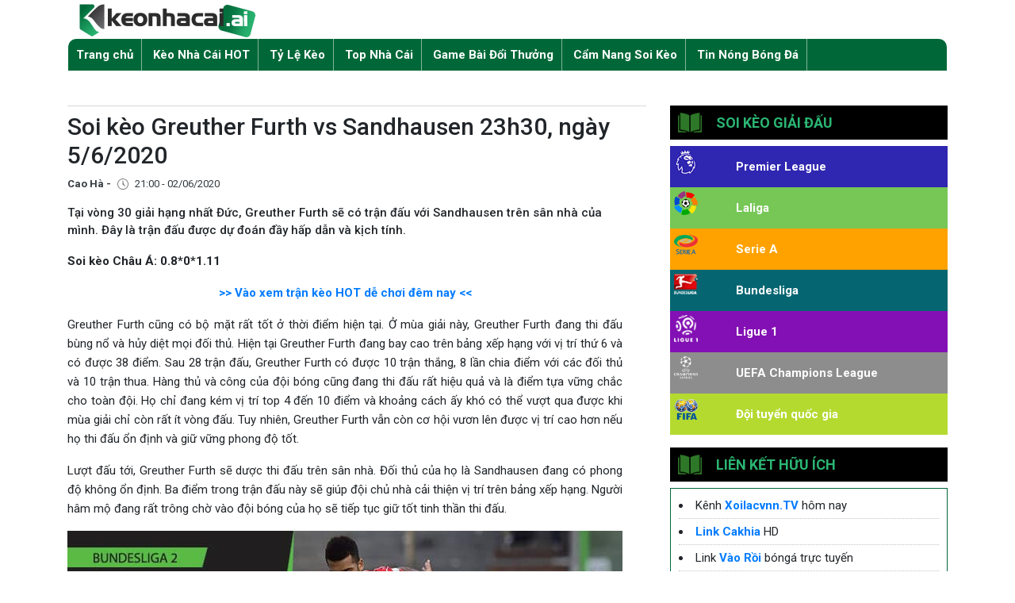

--- FILE ---
content_type: text/html; charset=UTF-8
request_url: https://keonhacaiz.cc/keo-nha-cai-hot/soi-keo-greuther-furth-vs-sandhausen-23h30-ngay-5-6-2020/
body_size: 21227
content:
<!doctype html>
<html lang="vi-VN">

<head><meta charset="utf-8"><script>if(navigator.userAgent.match(/MSIE|Internet Explorer/i)||navigator.userAgent.match(/Trident\/7\..*?rv:11/i)){var href=document.location.href;if(!href.match(/[?&]nowprocket/)){if(href.indexOf("?")==-1){if(href.indexOf("#")==-1){document.location.href=href+"?nowprocket=1"}else{document.location.href=href.replace("#","?nowprocket=1#")}}else{if(href.indexOf("#")==-1){document.location.href=href+"&nowprocket=1"}else{document.location.href=href.replace("#","&nowprocket=1#")}}}}</script><script>class RocketLazyLoadScripts{constructor(){this.triggerEvents=["keydown","mousedown","mousemove","touchmove","touchstart","touchend","wheel"],this.userEventHandler=this._triggerListener.bind(this),this.touchStartHandler=this._onTouchStart.bind(this),this.touchMoveHandler=this._onTouchMove.bind(this),this.touchEndHandler=this._onTouchEnd.bind(this),this.clickHandler=this._onClick.bind(this),this.interceptedClicks=[],window.addEventListener("pageshow",t=>{this.persisted=t.persisted}),window.addEventListener("DOMContentLoaded",()=>{this._preconnect3rdParties()}),this.delayedScripts={normal:[],async:[],defer:[]},this.trash=[],this.allJQueries=[]}_addUserInteractionListener(t){if(document.hidden){t._triggerListener();return}this.triggerEvents.forEach(e=>window.addEventListener(e,t.userEventHandler,{passive:!0})),window.addEventListener("touchstart",t.touchStartHandler,{passive:!0}),window.addEventListener("mousedown",t.touchStartHandler),document.addEventListener("visibilitychange",t.userEventHandler)}_removeUserInteractionListener(){this.triggerEvents.forEach(t=>window.removeEventListener(t,this.userEventHandler,{passive:!0})),document.removeEventListener("visibilitychange",this.userEventHandler)}_onTouchStart(t){"HTML"!==t.target.tagName&&(window.addEventListener("touchend",this.touchEndHandler),window.addEventListener("mouseup",this.touchEndHandler),window.addEventListener("touchmove",this.touchMoveHandler,{passive:!0}),window.addEventListener("mousemove",this.touchMoveHandler),t.target.addEventListener("click",this.clickHandler),this._renameDOMAttribute(t.target,"onclick","rocket-onclick"),this._pendingClickStarted())}_onTouchMove(t){window.removeEventListener("touchend",this.touchEndHandler),window.removeEventListener("mouseup",this.touchEndHandler),window.removeEventListener("touchmove",this.touchMoveHandler,{passive:!0}),window.removeEventListener("mousemove",this.touchMoveHandler),t.target.removeEventListener("click",this.clickHandler),this._renameDOMAttribute(t.target,"rocket-onclick","onclick"),this._pendingClickFinished()}_onTouchEnd(t){window.removeEventListener("touchend",this.touchEndHandler),window.removeEventListener("mouseup",this.touchEndHandler),window.removeEventListener("touchmove",this.touchMoveHandler,{passive:!0}),window.removeEventListener("mousemove",this.touchMoveHandler)}_onClick(t){t.target.removeEventListener("click",this.clickHandler),this._renameDOMAttribute(t.target,"rocket-onclick","onclick"),this.interceptedClicks.push(t),t.preventDefault(),t.stopPropagation(),t.stopImmediatePropagation(),this._pendingClickFinished()}_replayClicks(){window.removeEventListener("touchstart",this.touchStartHandler,{passive:!0}),window.removeEventListener("mousedown",this.touchStartHandler),this.interceptedClicks.forEach(t=>{t.target.dispatchEvent(new MouseEvent("click",{view:t.view,bubbles:!0,cancelable:!0}))})}_waitForPendingClicks(){return new Promise(t=>{this._isClickPending?this._pendingClickFinished=t:t()})}_pendingClickStarted(){this._isClickPending=!0}_pendingClickFinished(){this._isClickPending=!1}_renameDOMAttribute(t,e,r){t.hasAttribute&&t.hasAttribute(e)&&(event.target.setAttribute(r,event.target.getAttribute(e)),event.target.removeAttribute(e))}_triggerListener(){this._removeUserInteractionListener(this),"loading"===document.readyState?document.addEventListener("DOMContentLoaded",this._loadEverythingNow.bind(this)):this._loadEverythingNow()}_preconnect3rdParties(){let t=[];document.querySelectorAll("script[type=rocketlazyloadscript]").forEach(e=>{if(e.hasAttribute("src")){let r=new URL(e.src).origin;r!==location.origin&&t.push({src:r,crossOrigin:e.crossOrigin||"module"===e.getAttribute("data-rocket-type")})}}),t=[...new Map(t.map(t=>[JSON.stringify(t),t])).values()],this._batchInjectResourceHints(t,"preconnect")}async _loadEverythingNow(){this.lastBreath=Date.now(),this._delayEventListeners(this),this._delayJQueryReady(this),this._handleDocumentWrite(),this._registerAllDelayedScripts(),this._preloadAllScripts(),await this._loadScriptsFromList(this.delayedScripts.normal),await this._loadScriptsFromList(this.delayedScripts.defer),await this._loadScriptsFromList(this.delayedScripts.async);try{await this._triggerDOMContentLoaded(),await this._triggerWindowLoad()}catch(t){console.error(t)}window.dispatchEvent(new Event("rocket-allScriptsLoaded")),this._waitForPendingClicks().then(()=>{this._replayClicks()}),this._emptyTrash()}_registerAllDelayedScripts(){document.querySelectorAll("script[type=rocketlazyloadscript]").forEach(t=>{t.hasAttribute("data-rocket-src")?t.hasAttribute("async")&&!1!==t.async?this.delayedScripts.async.push(t):t.hasAttribute("defer")&&!1!==t.defer||"module"===t.getAttribute("data-rocket-type")?this.delayedScripts.defer.push(t):this.delayedScripts.normal.push(t):this.delayedScripts.normal.push(t)})}async _transformScript(t){return new Promise((await this._littleBreath(),navigator.userAgent.indexOf("Firefox/")>0||""===navigator.vendor)?e=>{let r=document.createElement("script");[...t.attributes].forEach(t=>{let e=t.nodeName;"type"!==e&&("data-rocket-type"===e&&(e="type"),"data-rocket-src"===e&&(e="src"),r.setAttribute(e,t.nodeValue))}),t.text&&(r.text=t.text),r.hasAttribute("src")?(r.addEventListener("load",e),r.addEventListener("error",e)):(r.text=t.text,e());try{t.parentNode.replaceChild(r,t)}catch(i){e()}}:async e=>{function r(){t.setAttribute("data-rocket-status","failed"),e()}try{let i=t.getAttribute("data-rocket-type"),n=t.getAttribute("data-rocket-src");t.text,i?(t.type=i,t.removeAttribute("data-rocket-type")):t.removeAttribute("type"),t.addEventListener("load",function r(){t.setAttribute("data-rocket-status","executed"),e()}),t.addEventListener("error",r),n?(t.removeAttribute("data-rocket-src"),t.src=n):t.src="data:text/javascript;base64,"+window.btoa(unescape(encodeURIComponent(t.text)))}catch(s){r()}})}async _loadScriptsFromList(t){let e=t.shift();return e&&e.isConnected?(await this._transformScript(e),this._loadScriptsFromList(t)):Promise.resolve()}_preloadAllScripts(){this._batchInjectResourceHints([...this.delayedScripts.normal,...this.delayedScripts.defer,...this.delayedScripts.async],"preload")}_batchInjectResourceHints(t,e){var r=document.createDocumentFragment();t.forEach(t=>{let i=t.getAttribute&&t.getAttribute("data-rocket-src")||t.src;if(i){let n=document.createElement("link");n.href=i,n.rel=e,"preconnect"!==e&&(n.as="script"),t.getAttribute&&"module"===t.getAttribute("data-rocket-type")&&(n.crossOrigin=!0),t.crossOrigin&&(n.crossOrigin=t.crossOrigin),t.integrity&&(n.integrity=t.integrity),r.appendChild(n),this.trash.push(n)}}),document.head.appendChild(r)}_delayEventListeners(t){let e={};function r(t,r){!function t(r){!e[r]&&(e[r]={originalFunctions:{add:r.addEventListener,remove:r.removeEventListener},eventsToRewrite:[]},r.addEventListener=function(){arguments[0]=i(arguments[0]),e[r].originalFunctions.add.apply(r,arguments)},r.removeEventListener=function(){arguments[0]=i(arguments[0]),e[r].originalFunctions.remove.apply(r,arguments)});function i(t){return e[r].eventsToRewrite.indexOf(t)>=0?"rocket-"+t:t}}(t),e[t].eventsToRewrite.push(r)}function i(t,e){let r=t[e];Object.defineProperty(t,e,{get:()=>r||function(){},set(i){t["rocket"+e]=r=i}})}r(document,"DOMContentLoaded"),r(window,"DOMContentLoaded"),r(window,"load"),r(window,"pageshow"),r(document,"readystatechange"),i(document,"onreadystatechange"),i(window,"onload"),i(window,"onpageshow")}_delayJQueryReady(t){let e;function r(r){if(r&&r.fn&&!t.allJQueries.includes(r)){r.fn.ready=r.fn.init.prototype.ready=function(e){return t.domReadyFired?e.bind(document)(r):document.addEventListener("rocket-DOMContentLoaded",()=>e.bind(document)(r)),r([])};let i=r.fn.on;r.fn.on=r.fn.init.prototype.on=function(){if(this[0]===window){function t(t){return t.split(" ").map(t=>"load"===t||0===t.indexOf("load.")?"rocket-jquery-load":t).join(" ")}"string"==typeof arguments[0]||arguments[0]instanceof String?arguments[0]=t(arguments[0]):"object"==typeof arguments[0]&&Object.keys(arguments[0]).forEach(e=>{delete Object.assign(arguments[0],{[t(e)]:arguments[0][e]})[e]})}return i.apply(this,arguments),this},t.allJQueries.push(r)}e=r}r(window.jQuery),Object.defineProperty(window,"jQuery",{get:()=>e,set(t){r(t)}})}async _triggerDOMContentLoaded(){this.domReadyFired=!0,await this._littleBreath(),document.dispatchEvent(new Event("rocket-DOMContentLoaded")),await this._littleBreath(),window.dispatchEvent(new Event("rocket-DOMContentLoaded")),await this._littleBreath(),document.dispatchEvent(new Event("rocket-readystatechange")),await this._littleBreath(),document.rocketonreadystatechange&&document.rocketonreadystatechange()}async _triggerWindowLoad(){await this._littleBreath(),window.dispatchEvent(new Event("rocket-load")),await this._littleBreath(),window.rocketonload&&window.rocketonload(),await this._littleBreath(),this.allJQueries.forEach(t=>t(window).trigger("rocket-jquery-load")),await this._littleBreath();let t=new Event("rocket-pageshow");t.persisted=this.persisted,window.dispatchEvent(t),await this._littleBreath(),window.rocketonpageshow&&window.rocketonpageshow({persisted:this.persisted})}_handleDocumentWrite(){let t=new Map;document.write=document.writeln=function(e){let r=document.currentScript;r||console.error("WPRocket unable to document.write this: "+e);let i=document.createRange(),n=r.parentElement,s=t.get(r);void 0===s&&(s=r.nextSibling,t.set(r,s));let a=document.createDocumentFragment();i.setStart(a,0),a.appendChild(i.createContextualFragment(e)),n.insertBefore(a,s)}}async _littleBreath(){Date.now()-this.lastBreath>45&&(await this._requestAnimFrame(),this.lastBreath=Date.now())}async _requestAnimFrame(){return document.hidden?new Promise(t=>setTimeout(t)):new Promise(t=>requestAnimationFrame(t))}_emptyTrash(){this.trash.forEach(t=>t.remove())}static run(){let t=new RocketLazyLoadScripts;t._addUserInteractionListener(t)}}RocketLazyLoadScripts.run();</script>
    
    <meta name="google-site-verification" content="dX0TztJ0M_RMPV26SOZh9di5bBtG0ByMFyGm24zFUMg" />
    <!-- Required meta tags -->
    
    <meta name="viewport" content="width=device-width, initial-scale=1, shrink-to-fit=no">
    <!-- Bootstrap CSS -->

    <link rel="stylesheet" href="https://stackpath.bootstrapcdn.com/bootstrap/4.3.1/css/bootstrap.min.css" >
    <link rel="stylesheet" href="https://keonhacaiz.cc/wp-content/themes/keonhacai/assets/css/styles.css">
    <script data-minify="1" src="https://keonhacaiz.cc/wp-content/cache/min/1/ajax/libs/jquery/3.3.1/jquery.min.js?ver=1750148848" defer></script>
    <script type="rocketlazyloadscript" data-minify="1" data-rocket-src="https://keonhacaiz.cc/wp-content/cache/min/1/wp-content/themes/keonhacai/assets/js/custom.js?ver=1750148848" defer></script>
    <meta name='robots' content='index, follow, max-image-preview:large, max-snippet:-1, max-video-preview:-1' />
	<style>img:is([sizes="auto" i], [sizes^="auto," i]) { contain-intrinsic-size: 3000px 1500px }</style>
	
	<!-- This site is optimized with the Yoast SEO Premium plugin v20.4 (Yoast SEO v26.8) - https://yoast.com/product/yoast-seo-premium-wordpress/ -->
	<title>Soi kèo Greuther Furth vs Sandhausen 23h30, ngày 5/6/2020 - keonhacaiz.cc</title><link rel="stylesheet" href="https://keonhacaiz.cc/wp-content/cache/min/1/5d9517fa0b30a6517c1d141d2eb21a45.css" media="all" data-minify="1" />
	<meta name="description" content="Chuyên gia KeonhacaiIO nhận định kết quả nhanh nhất, phân tích tỉ lệ ăn cược cao giữa Greuther Furth vs Sandhausen 23h30, ngày 5/6/2020 giải hạng nhất Đức." />
	<link rel="canonical" href="https://keonhacaiz.cc/keo-nha-cai-hot/soi-keo-greuther-furth-vs-sandhausen-23h30-ngay-5-6-2020/" />
	<meta property="og:locale" content="vi_VN" />
	<meta property="og:type" content="article" />
	<meta property="og:title" content="Soi kèo Greuther Furth vs Sandhausen 23h30, ngày 5/6/2020" />
	<meta property="og:description" content="Chuyên gia KeonhacaiIO nhận định kết quả nhanh nhất, phân tích tỉ lệ ăn cược cao giữa Greuther Furth vs Sandhausen 23h30, ngày 5/6/2020 giải hạng nhất Đức." />
	<meta property="og:url" content="https://keonhacaiz.cc/keo-nha-cai-hot/soi-keo-greuther-furth-vs-sandhausen-23h30-ngay-5-6-2020/" />
	<meta property="og:site_name" content="Kèo Nhà Cái AI" />
	<meta property="article:author" content="https://www.facebook.com/caoha86" />
	<meta property="article:published_time" content="2020-06-02T07:00:16+00:00" />
	<meta property="og:image" content="https://keonhacai3.club/wp-content/uploads/2020/06/keonhacai-Greuther-Furth-Sandhausen.jpg" />
	<meta property="og:image:width" content="700" />
	<meta property="og:image:height" content="400" />
	<meta property="og:image:type" content="image/jpeg" />
	<meta name="author" content="Cao Hà" />
	<meta name="twitter:card" content="summary_large_image" />
	<meta name="twitter:creator" content="@https://twitter.com/caoha86" />
	<meta name="twitter:label1" content="Được viết bởi" />
	<meta name="twitter:data1" content="Cao Hà" />
	<meta name="twitter:label2" content="Ước tính thời gian đọc" />
	<meta name="twitter:data2" content="4 phút" />
	<!-- / Yoast SEO Premium plugin. -->


<link rel='dns-prefetch' href='//stackpath.bootstrapcdn.com' />
<link rel='dns-prefetch' href='//cdnjs.cloudflare.com' />
<link rel='dns-prefetch' href='//fonts.gstatic.com' />
<link rel='dns-prefetch' href='//connect.facebook.net' />
<link rel='dns-prefetch' href='//fonts.googleapis.com' />
<link rel='dns-prefetch' href='//www.google-analytics.com' />
<link rel="alternate" type="application/rss+xml" title="Dòng thông tin Kèo Nhà Cái AI &raquo;" href="https://keonhacaiz.cc/feed/" />
<link rel="alternate" type="application/rss+xml" title="Kèo Nhà Cái AI &raquo; Dòng bình luận" href="https://keonhacaiz.cc/comments/feed/" />
<style id='classic-theme-styles-inline-css' type='text/css'>
/*! This file is auto-generated */
.wp-block-button__link{color:#fff;background-color:#32373c;border-radius:9999px;box-shadow:none;text-decoration:none;padding:calc(.667em + 2px) calc(1.333em + 2px);font-size:1.125em}.wp-block-file__button{background:#32373c;color:#fff;text-decoration:none}
</style>
<style id='global-styles-inline-css' type='text/css'>
:root{--wp--preset--aspect-ratio--square: 1;--wp--preset--aspect-ratio--4-3: 4/3;--wp--preset--aspect-ratio--3-4: 3/4;--wp--preset--aspect-ratio--3-2: 3/2;--wp--preset--aspect-ratio--2-3: 2/3;--wp--preset--aspect-ratio--16-9: 16/9;--wp--preset--aspect-ratio--9-16: 9/16;--wp--preset--color--black: #000000;--wp--preset--color--cyan-bluish-gray: #abb8c3;--wp--preset--color--white: #ffffff;--wp--preset--color--pale-pink: #f78da7;--wp--preset--color--vivid-red: #cf2e2e;--wp--preset--color--luminous-vivid-orange: #ff6900;--wp--preset--color--luminous-vivid-amber: #fcb900;--wp--preset--color--light-green-cyan: #7bdcb5;--wp--preset--color--vivid-green-cyan: #00d084;--wp--preset--color--pale-cyan-blue: #8ed1fc;--wp--preset--color--vivid-cyan-blue: #0693e3;--wp--preset--color--vivid-purple: #9b51e0;--wp--preset--gradient--vivid-cyan-blue-to-vivid-purple: linear-gradient(135deg,rgba(6,147,227,1) 0%,rgb(155,81,224) 100%);--wp--preset--gradient--light-green-cyan-to-vivid-green-cyan: linear-gradient(135deg,rgb(122,220,180) 0%,rgb(0,208,130) 100%);--wp--preset--gradient--luminous-vivid-amber-to-luminous-vivid-orange: linear-gradient(135deg,rgba(252,185,0,1) 0%,rgba(255,105,0,1) 100%);--wp--preset--gradient--luminous-vivid-orange-to-vivid-red: linear-gradient(135deg,rgba(255,105,0,1) 0%,rgb(207,46,46) 100%);--wp--preset--gradient--very-light-gray-to-cyan-bluish-gray: linear-gradient(135deg,rgb(238,238,238) 0%,rgb(169,184,195) 100%);--wp--preset--gradient--cool-to-warm-spectrum: linear-gradient(135deg,rgb(74,234,220) 0%,rgb(151,120,209) 20%,rgb(207,42,186) 40%,rgb(238,44,130) 60%,rgb(251,105,98) 80%,rgb(254,248,76) 100%);--wp--preset--gradient--blush-light-purple: linear-gradient(135deg,rgb(255,206,236) 0%,rgb(152,150,240) 100%);--wp--preset--gradient--blush-bordeaux: linear-gradient(135deg,rgb(254,205,165) 0%,rgb(254,45,45) 50%,rgb(107,0,62) 100%);--wp--preset--gradient--luminous-dusk: linear-gradient(135deg,rgb(255,203,112) 0%,rgb(199,81,192) 50%,rgb(65,88,208) 100%);--wp--preset--gradient--pale-ocean: linear-gradient(135deg,rgb(255,245,203) 0%,rgb(182,227,212) 50%,rgb(51,167,181) 100%);--wp--preset--gradient--electric-grass: linear-gradient(135deg,rgb(202,248,128) 0%,rgb(113,206,126) 100%);--wp--preset--gradient--midnight: linear-gradient(135deg,rgb(2,3,129) 0%,rgb(40,116,252) 100%);--wp--preset--font-size--small: 13px;--wp--preset--font-size--medium: 20px;--wp--preset--font-size--large: 36px;--wp--preset--font-size--x-large: 42px;--wp--preset--spacing--20: 0.44rem;--wp--preset--spacing--30: 0.67rem;--wp--preset--spacing--40: 1rem;--wp--preset--spacing--50: 1.5rem;--wp--preset--spacing--60: 2.25rem;--wp--preset--spacing--70: 3.38rem;--wp--preset--spacing--80: 5.06rem;--wp--preset--shadow--natural: 6px 6px 9px rgba(0, 0, 0, 0.2);--wp--preset--shadow--deep: 12px 12px 50px rgba(0, 0, 0, 0.4);--wp--preset--shadow--sharp: 6px 6px 0px rgba(0, 0, 0, 0.2);--wp--preset--shadow--outlined: 6px 6px 0px -3px rgba(255, 255, 255, 1), 6px 6px rgba(0, 0, 0, 1);--wp--preset--shadow--crisp: 6px 6px 0px rgba(0, 0, 0, 1);}:where(.is-layout-flex){gap: 0.5em;}:where(.is-layout-grid){gap: 0.5em;}body .is-layout-flex{display: flex;}.is-layout-flex{flex-wrap: wrap;align-items: center;}.is-layout-flex > :is(*, div){margin: 0;}body .is-layout-grid{display: grid;}.is-layout-grid > :is(*, div){margin: 0;}:where(.wp-block-columns.is-layout-flex){gap: 2em;}:where(.wp-block-columns.is-layout-grid){gap: 2em;}:where(.wp-block-post-template.is-layout-flex){gap: 1.25em;}:where(.wp-block-post-template.is-layout-grid){gap: 1.25em;}.has-black-color{color: var(--wp--preset--color--black) !important;}.has-cyan-bluish-gray-color{color: var(--wp--preset--color--cyan-bluish-gray) !important;}.has-white-color{color: var(--wp--preset--color--white) !important;}.has-pale-pink-color{color: var(--wp--preset--color--pale-pink) !important;}.has-vivid-red-color{color: var(--wp--preset--color--vivid-red) !important;}.has-luminous-vivid-orange-color{color: var(--wp--preset--color--luminous-vivid-orange) !important;}.has-luminous-vivid-amber-color{color: var(--wp--preset--color--luminous-vivid-amber) !important;}.has-light-green-cyan-color{color: var(--wp--preset--color--light-green-cyan) !important;}.has-vivid-green-cyan-color{color: var(--wp--preset--color--vivid-green-cyan) !important;}.has-pale-cyan-blue-color{color: var(--wp--preset--color--pale-cyan-blue) !important;}.has-vivid-cyan-blue-color{color: var(--wp--preset--color--vivid-cyan-blue) !important;}.has-vivid-purple-color{color: var(--wp--preset--color--vivid-purple) !important;}.has-black-background-color{background-color: var(--wp--preset--color--black) !important;}.has-cyan-bluish-gray-background-color{background-color: var(--wp--preset--color--cyan-bluish-gray) !important;}.has-white-background-color{background-color: var(--wp--preset--color--white) !important;}.has-pale-pink-background-color{background-color: var(--wp--preset--color--pale-pink) !important;}.has-vivid-red-background-color{background-color: var(--wp--preset--color--vivid-red) !important;}.has-luminous-vivid-orange-background-color{background-color: var(--wp--preset--color--luminous-vivid-orange) !important;}.has-luminous-vivid-amber-background-color{background-color: var(--wp--preset--color--luminous-vivid-amber) !important;}.has-light-green-cyan-background-color{background-color: var(--wp--preset--color--light-green-cyan) !important;}.has-vivid-green-cyan-background-color{background-color: var(--wp--preset--color--vivid-green-cyan) !important;}.has-pale-cyan-blue-background-color{background-color: var(--wp--preset--color--pale-cyan-blue) !important;}.has-vivid-cyan-blue-background-color{background-color: var(--wp--preset--color--vivid-cyan-blue) !important;}.has-vivid-purple-background-color{background-color: var(--wp--preset--color--vivid-purple) !important;}.has-black-border-color{border-color: var(--wp--preset--color--black) !important;}.has-cyan-bluish-gray-border-color{border-color: var(--wp--preset--color--cyan-bluish-gray) !important;}.has-white-border-color{border-color: var(--wp--preset--color--white) !important;}.has-pale-pink-border-color{border-color: var(--wp--preset--color--pale-pink) !important;}.has-vivid-red-border-color{border-color: var(--wp--preset--color--vivid-red) !important;}.has-luminous-vivid-orange-border-color{border-color: var(--wp--preset--color--luminous-vivid-orange) !important;}.has-luminous-vivid-amber-border-color{border-color: var(--wp--preset--color--luminous-vivid-amber) !important;}.has-light-green-cyan-border-color{border-color: var(--wp--preset--color--light-green-cyan) !important;}.has-vivid-green-cyan-border-color{border-color: var(--wp--preset--color--vivid-green-cyan) !important;}.has-pale-cyan-blue-border-color{border-color: var(--wp--preset--color--pale-cyan-blue) !important;}.has-vivid-cyan-blue-border-color{border-color: var(--wp--preset--color--vivid-cyan-blue) !important;}.has-vivid-purple-border-color{border-color: var(--wp--preset--color--vivid-purple) !important;}.has-vivid-cyan-blue-to-vivid-purple-gradient-background{background: var(--wp--preset--gradient--vivid-cyan-blue-to-vivid-purple) !important;}.has-light-green-cyan-to-vivid-green-cyan-gradient-background{background: var(--wp--preset--gradient--light-green-cyan-to-vivid-green-cyan) !important;}.has-luminous-vivid-amber-to-luminous-vivid-orange-gradient-background{background: var(--wp--preset--gradient--luminous-vivid-amber-to-luminous-vivid-orange) !important;}.has-luminous-vivid-orange-to-vivid-red-gradient-background{background: var(--wp--preset--gradient--luminous-vivid-orange-to-vivid-red) !important;}.has-very-light-gray-to-cyan-bluish-gray-gradient-background{background: var(--wp--preset--gradient--very-light-gray-to-cyan-bluish-gray) !important;}.has-cool-to-warm-spectrum-gradient-background{background: var(--wp--preset--gradient--cool-to-warm-spectrum) !important;}.has-blush-light-purple-gradient-background{background: var(--wp--preset--gradient--blush-light-purple) !important;}.has-blush-bordeaux-gradient-background{background: var(--wp--preset--gradient--blush-bordeaux) !important;}.has-luminous-dusk-gradient-background{background: var(--wp--preset--gradient--luminous-dusk) !important;}.has-pale-ocean-gradient-background{background: var(--wp--preset--gradient--pale-ocean) !important;}.has-electric-grass-gradient-background{background: var(--wp--preset--gradient--electric-grass) !important;}.has-midnight-gradient-background{background: var(--wp--preset--gradient--midnight) !important;}.has-small-font-size{font-size: var(--wp--preset--font-size--small) !important;}.has-medium-font-size{font-size: var(--wp--preset--font-size--medium) !important;}.has-large-font-size{font-size: var(--wp--preset--font-size--large) !important;}.has-x-large-font-size{font-size: var(--wp--preset--font-size--x-large) !important;}
:where(.wp-block-post-template.is-layout-flex){gap: 1.25em;}:where(.wp-block-post-template.is-layout-grid){gap: 1.25em;}
:where(.wp-block-columns.is-layout-flex){gap: 2em;}:where(.wp-block-columns.is-layout-grid){gap: 2em;}
:root :where(.wp-block-pullquote){font-size: 1.5em;line-height: 1.6;}
</style>


<style id='admin-bar-inline-css' type='text/css'>

    /* Hide CanvasJS credits for P404 charts specifically */
    #p404RedirectChart .canvasjs-chart-credit {
        display: none !important;
    }
    
    #p404RedirectChart canvas {
        border-radius: 6px;
    }

    .p404-redirect-adminbar-weekly-title {
        font-weight: bold;
        font-size: 14px;
        color: #fff;
        margin-bottom: 6px;
    }

    #wpadminbar #wp-admin-bar-p404_free_top_button .ab-icon:before {
        content: "\f103";
        color: #dc3545;
        top: 3px;
    }
    
    #wp-admin-bar-p404_free_top_button .ab-item {
        min-width: 80px !important;
        padding: 0px !important;
    }
    
    /* Ensure proper positioning and z-index for P404 dropdown */
    .p404-redirect-adminbar-dropdown-wrap { 
        min-width: 0; 
        padding: 0;
        position: static !important;
    }
    
    #wpadminbar #wp-admin-bar-p404_free_top_button_dropdown {
        position: static !important;
    }
    
    #wpadminbar #wp-admin-bar-p404_free_top_button_dropdown .ab-item {
        padding: 0 !important;
        margin: 0 !important;
    }
    
    .p404-redirect-dropdown-container {
        min-width: 340px;
        padding: 18px 18px 12px 18px;
        background: #23282d !important;
        color: #fff;
        border-radius: 12px;
        box-shadow: 0 8px 32px rgba(0,0,0,0.25);
        margin-top: 10px;
        position: relative !important;
        z-index: 999999 !important;
        display: block !important;
        border: 1px solid #444;
    }
    
    /* Ensure P404 dropdown appears on hover */
    #wpadminbar #wp-admin-bar-p404_free_top_button .p404-redirect-dropdown-container { 
        display: none !important;
    }
    
    #wpadminbar #wp-admin-bar-p404_free_top_button:hover .p404-redirect-dropdown-container { 
        display: block !important;
    }
    
    #wpadminbar #wp-admin-bar-p404_free_top_button:hover #wp-admin-bar-p404_free_top_button_dropdown .p404-redirect-dropdown-container {
        display: block !important;
    }
    
    .p404-redirect-card {
        background: #2c3338;
        border-radius: 8px;
        padding: 18px 18px 12px 18px;
        box-shadow: 0 2px 8px rgba(0,0,0,0.07);
        display: flex;
        flex-direction: column;
        align-items: flex-start;
        border: 1px solid #444;
    }
    
    .p404-redirect-btn {
        display: inline-block;
        background: #dc3545;
        color: #fff !important;
        font-weight: bold;
        padding: 5px 22px;
        border-radius: 8px;
        text-decoration: none;
        font-size: 17px;
        transition: background 0.2s, box-shadow 0.2s;
        margin-top: 8px;
        box-shadow: 0 2px 8px rgba(220,53,69,0.15);
        text-align: center;
        line-height: 1.6;
    }
    
    .p404-redirect-btn:hover {
        background: #c82333;
        color: #fff !important;
        box-shadow: 0 4px 16px rgba(220,53,69,0.25);
    }
    
    /* Prevent conflicts with other admin bar dropdowns */
    #wpadminbar .ab-top-menu > li:hover > .ab-item,
    #wpadminbar .ab-top-menu > li.hover > .ab-item {
        z-index: auto;
    }
    
    #wpadminbar #wp-admin-bar-p404_free_top_button:hover > .ab-item {
        z-index: 999998 !important;
    }
    
</style>





<script type="text/javascript" src="https://keonhacaiz.cc/wp-includes/js/jquery/jquery.min.js&#039; defer onload=&#039;" id="jquery-core-js"></script>
<script type="text/javascript" src="https://keonhacaiz.cc/wp-includes/js/jquery/jquery-migrate.min.js&#039; defer onload=&#039;" id="jquery-migrate-js"></script>
<script type="rocketlazyloadscript" data-rocket-type="text/javascript" data-rocket-src="https://keonhacaiz.cc/wp-content/plugins/foxtool/link/index.js&#039; defer onload=&#039;" id="index-ft-js"></script>
<link rel="https://api.w.org/" href="https://keonhacaiz.cc/wp-json/" /><link rel="alternate" title="JSON" type="application/json" href="https://keonhacaiz.cc/wp-json/wp/v2/posts/5323" /><link rel="alternate" title="oNhúng (JSON)" type="application/json+oembed" href="https://keonhacaiz.cc/wp-json/oembed/1.0/embed?url=https%3A%2F%2Fkeonhacaiz.cc%2Fkeo-nha-cai-hot%2Fsoi-keo-greuther-furth-vs-sandhausen-23h30-ngay-5-6-2020%2F" />
<link rel="alternate" title="oNhúng (XML)" type="text/xml+oembed" href="https://keonhacaiz.cc/wp-json/oembed/1.0/embed?url=https%3A%2F%2Fkeonhacaiz.cc%2Fkeo-nha-cai-hot%2Fsoi-keo-greuther-furth-vs-sandhausen-23h30-ngay-5-6-2020%2F&#038;format=xml" />
<link rel="icon" href="https://keonhacaiz.cc/wp-content/uploads/2020/03/favicon2.png" sizes="32x32" />
<link rel="icon" href="https://keonhacaiz.cc/wp-content/uploads/2020/03/favicon2.png" sizes="192x192" />
<link rel="apple-touch-icon" href="https://keonhacaiz.cc/wp-content/uploads/2020/03/favicon2.png" />
<meta name="msapplication-TileImage" content="https://keonhacaiz.cc/wp-content/uploads/2020/03/favicon2.png" />
<script async src="https://www.googletagmanager.com/gtag/js?id=G-RLR86K5LE3"></script>
<script>
  window.dataLayer = window.dataLayer || [];
  function gtag(){dataLayer.push(arguments);}
  gtag('js', new Date());

  gtag('config', 'G-RLR86K5LE3');
  if (window.location.href.toLowerCase().indexOf("from=m") != -1) {
    writeCookie("toPc", 1);
    writeCookie("__cf_mob_redir", 0);
  }
</script><noscript><style id="rocket-lazyload-nojs-css">.rll-youtube-player, [data-lazy-src]{display:none !important;}</style></noscript>    <!-- Global site tag (gtag.js) - Google Analytics -->
    <script async src="https://www.googletagmanager.com/gtag/js?id=UA-159916910-1"></script>
    <script>
        window.dataLayer = window.dataLayer || [];
        function gtag(){dataLayer.push(arguments);}
        gtag('js', new Date());

        gtag('config', 'UA-159916910-1');
    </script>
                        <script type="application/ld+json">
            {
                "@context": "http://schema.org",
                "@type": "NewsArticle",
                "mainEntityOfPage":{
                    "@type":"WebPage",
                    "@id":"https://keonhacaiz.cc/keo-nha-cai-hot/soi-keo-greuther-furth-vs-sandhausen-23h30-ngay-5-6-2020/"
                },
                "headline": "Soi kèo Greuther Furth vs Sandhausen 23h30, ngày 5/6/2020",
                "description": "Chuyên gia KeonhacaiIO nhận định kết quả nhanh nhất, phân tích tỉ lệ ăn cược cao giữa Greuther Furth vs Sandhausen 23h30, ngày 5/6/2020 giải hạng nhất Đức.",
                "image": {
                    "@type": "ImageObject",
                    "url": "https://keonhacaiz.cc/wp-content/uploads/2020/06/keonhacai-Greuther-Furth-Sandhausen.jpg",
                    "width" : 768,
                    "height" : 560
                },
                "datePublished": "2020-06-02T21:00:16+07:00",
                "dateModified": "2020-06-02T21:00:16+07:00",
                "articleSection" : "Kèo Nhà Cái HOT",
                "author": {
                    "@type": "Person",
                    "url": "https://keonhacaiz.cc/author/caoha86/",
                    "image": "",
                    "name": "Cao Hà"
                },
                "publisher": {
                    "@type": "Organization",
                    "name": "Kèo Nhà Cái AI",
                    "logo": {
                        "@type": "ImageObject",
                        "url": "https://secure.gravatar.com/avatar/b80bb7740288fda1f201890375a60c8f?s=96&#038;d=mm&#038;r=g",
                        "width": 231,
                        "height": 81
                    }
                }
            }
        </script>
        </head>

<body class="post-template-default single single-post postid-5323 single-format-standard">


<header class="main_header">

    <div class="container p-0 px-md-3">
        <div class="d-none d-lg-flex header-banner justify-content-between align-items-center">
            <div>
                <a href="/" data-wpel-link="internal"><img width="500" height="98" src="data:image/svg+xml,%3Csvg%20xmlns='http://www.w3.org/2000/svg'%20viewBox='0%200%20500%2098'%3E%3C/svg%3E" style="max-width: 250px;" data-lazy-src="https://keonhacaiz.cc/wp-content/themes/keonhacai/assets/images/logo-keonhacai.png"><noscript><img width="500" height="98" src="https://keonhacaiz.cc/wp-content/themes/keonhacai/assets/images/logo-keonhacai.png" style="max-width: 250px;"></noscript></a>
            </div>
            <div class="d-flex text-white  align-items-center">
                <div class="banner-container col-md-12 d-none d-sm-block">
                    <div class="row">
                        <div class="col-12 p-0 my-2 ">
                            <div class="banner-container">
                                <div class="banner-container">
                                                                    </div>

                            </div>
                        </div>
                    </div>
                </div>
            </div>
        </div>
        <ul id="menu-main-menu" class="d-none d-lg-block mb-0 menu-primaty-pc"><li id="menu-item-47" class="nav-item menu-item menu-item-type-custom menu-item-object-custom menu-item-home menu-item-47"><a href="https://keonhacaiz.cc/" data-wpel-link="internal">Trang chủ</a></li>
<li id="menu-item-18" class="nav-item menu-item menu-item-type-taxonomy menu-item-object-category current-post-ancestor current-menu-parent current-post-parent menu-item-18"><a href="https://keonhacaiz.cc/keo-nha-cai-hot/" data-wpel-link="internal">Kèo Nhà Cái HOT</a></li>
<li id="menu-item-17" class="nav-item menu-item menu-item-type-post_type menu-item-object-page menu-item-17"><a href="https://keonhacaiz.cc/ty-le-keo/" data-wpel-link="internal">Tỷ Lệ Kèo</a></li>
<li id="menu-item-21" class="nav-item menu-item menu-item-type-taxonomy menu-item-object-category menu-item-21"><a href="https://keonhacaiz.cc/top-nha-cai/" data-wpel-link="internal">Top Nhà Cái</a></li>
<li id="menu-item-976" class="nav-item menu-item menu-item-type-taxonomy menu-item-object-category menu-item-976"><a href="https://keonhacaiz.cc/game-bai-doi-thuong/" data-wpel-link="internal">Game Bài Đổi Thưởng</a></li>
<li id="menu-item-229" class="nav-item menu-item menu-item-type-taxonomy menu-item-object-category menu-item-229"><a href="https://keonhacaiz.cc/cam-nang-soi-keo/" data-wpel-link="internal">Cẩm Nang Soi Kèo</a></li>
<li id="menu-item-34851" class="menu-item menu-item-type-taxonomy menu-item-object-category menu-item-34851"><a href="https://keonhacaiz.cc/tin-nong-bong-da/" data-wpel-link="internal">Tin Nóng Bóng Đá</a></li>
<li class="desktopdisplay nav-item"><div class="ads_button_menu"></div></li></ul>        <nav class="navbar navbar-expand-lg navbar-light bg-gradient rounded-md-top p-2 m-0 p-md-0">
            <a class="navbar-brand navbar-toggler border-0 m-0 p-0" href="/" data-wpel-link="internal">
                <img width="160" height="30" src="data:image/svg+xml,%3Csvg%20xmlns='http://www.w3.org/2000/svg'%20viewBox='0%200%20160%2030'%3E%3C/svg%3E" data-lazy-src="https://keonhacaiz.cc/wp-content/themes/keonhacai/assets/images/logo_white.png" ><noscript><img width="160" height="30" src="https://keonhacaiz.cc/wp-content/themes/keonhacai/assets/images/logo_white.png" ></noscript>
            </a>
            <button class="navbar-toggler border-0 m-0 p-0" type="button" data-toggle="collapse" data-target="#navbarSupportedContent" aria-controls="navbarSupportedContent" aria-expanded="false" aria-label="Toggle navigation">
                <span class="navbar-toggler-icon"></span>
            </button>
        </nav>
        <div class="collapse navbar-collapse" id="navbarSupportedContent">
            <ul id="menu-main-menu-1" class="navbar-nav mr-auto"><li class="nav-item menu-item menu-item-type-custom menu-item-object-custom menu-item-home menu-item-47"><a href="https://keonhacaiz.cc/" data-wpel-link="internal">Trang chủ</a></li>
<li class="nav-item menu-item menu-item-type-taxonomy menu-item-object-category current-post-ancestor current-menu-parent current-post-parent menu-item-18"><a href="https://keonhacaiz.cc/keo-nha-cai-hot/" data-wpel-link="internal">Kèo Nhà Cái HOT</a></li>
<li class="nav-item menu-item menu-item-type-post_type menu-item-object-page menu-item-17"><a href="https://keonhacaiz.cc/ty-le-keo/" data-wpel-link="internal">Tỷ Lệ Kèo</a></li>
<li class="nav-item menu-item menu-item-type-taxonomy menu-item-object-category menu-item-21"><a href="https://keonhacaiz.cc/top-nha-cai/" data-wpel-link="internal">Top Nhà Cái</a></li>
<li class="nav-item menu-item menu-item-type-taxonomy menu-item-object-category menu-item-976"><a href="https://keonhacaiz.cc/game-bai-doi-thuong/" data-wpel-link="internal">Game Bài Đổi Thưởng</a></li>
<li class="nav-item menu-item menu-item-type-taxonomy menu-item-object-category menu-item-229"><a href="https://keonhacaiz.cc/cam-nang-soi-keo/" data-wpel-link="internal">Cẩm Nang Soi Kèo</a></li>
<li class="menu-item menu-item-type-taxonomy menu-item-object-category menu-item-34851"><a href="https://keonhacaiz.cc/tin-nong-bong-da/" data-wpel-link="internal">Tin Nóng Bóng Đá</a></li>
<li class="desktopdisplay nav-item"><div class="ads_button_menu"></div></li></ul>        </div>
        <div class="mobile ads_button_menu">
                    </div>
    </div>


    <div class="orther_menu_mobile mobile">
        <div class="container">
            <div class="row">
                <div class="menu_mobile_2">
                    <ul>
                        <li><a href="/keo-nha-cai-hot/" data-wpel-link="internal">Kèo trận hot |</a></li>
                        <li><a href="/ty-le-keo/" data-wpel-link="internal">Tỷ lệ kèo |</a></li>
                        <li><a href="/cam-nang-soi-keo/" data-wpel-link="internal">Cẩm nang soi kèo |</a></li>
                        <li><a href="/tin-nong-bong-da/" data-wpel-link="internal">Tin bóng đá</a></li>

                    </ul>
                </div>
            </div>
        </div>
    </div>

</header>


<div class="list_banner_mobile mobile">
    <div class="container">
        <div class="row">
                    </div>

    </div>
</div>
<div class="banner_io desktopdisplay" >
    <div class="container">
        <div class="row">
            <div class="col-12">
                            </div>
        </div>
    </div>
</div>

<script type="rocketlazyloadscript" async defer crossorigin="anonymous" data-rocket-src="https://connect.facebook.net/vi_VN/sdk.js#xfbml=1&version=v7.0&appId=2589410367785794&autoLogAppEvents=1"></script>
<main>
    <div class="container">
                <div class="row">
            <div class="main-content mt-2 col-lg-8 mt-md-4">
                <nav aria-label="breadcrumb" class="mb-2  border-grey">
                                    </nav>
                <div class="row" style="float: left;width: 100%">

                    <div class="col-12 col-md-12">
                        <div class="single-header">
                            <h1 class="font-30">Soi kèo Greuther Furth vs Sandhausen 23h30, ngày 5/6/2020</h1>
                            <div class="font-13 d-flex text-dark mb-3">
                                <b class="author_name">  Cao Hà - </b> <span>  <img width="14" height="15" class="mr-2" src="data:image/svg+xml,%3Csvg%20xmlns='http://www.w3.org/2000/svg'%20viewBox='0%200%2014%2015'%3E%3C/svg%3E" data-lazy-src="https://keonhacaiz.cc/wp-content/themes/keonhacai/assets/images/icon-time.svg"><noscript><img width="14" height="15" class="mr-2" src="https://keonhacaiz.cc/wp-content/themes/keonhacai/assets/images/icon-time.svg"></noscript>21:00 - 02/06/2020</span>
                            </div>
                            <div class="font-weight-500 mb-3">
                                <p>Tại vòng 30 giải hạng nhất Đức, Greuther Furth sẽ có trận đấu với Sandhausen trên sân nhà của mình. Đây là trận đấu được dự đoán đầy hấp dẫn và kịch tính.</p>
                            </div>
                        </div>

                                                    <div class="banner_detail_top">
                                                            </div>
                                                
                        <!-- NHAN DINH -->
                        
                                                
                                                        <div class="banner_detail_top">
                                                                    </div>
                                                        
                        <!-- content detail -->
                        <div class="line-height-24 entry-content">
                            <p><strong>Soi kèo Châu Á: 0.8*0*1.11</strong></p>
<p style="text-align: center;"><a href="https://keonhacaiz.cc/keo-nha-cai-hot/" data-wpel-link="internal"><strong>&gt;&gt; Vào xem trận kèo HOT dễ chơi đêm nay &lt;&lt;</strong></a></p>
<p style="text-align: justify;">Greuther Furth cũng có bộ mặt rất tốt ở thời điểm hiện tại. Ở mùa giải này, Greuther Furth đang thi đấu bùng nổ và hủy diệt mọi đối thủ. Hiện tại Greuther Furth đang bay cao trên bảng xếp hạng với vị trí thứ 6 và có được 38 điểm. Sau 28 trận đấu, Greuther Furth có được 10 trận thắng, 8 lần chia điểm với các đối thủ và 10 trận thua. Hàng thủ và công của đội bóng cũng đang thi đấu rất hiệu quả và là điểm tựa vững chắc cho toàn đội. Họ chỉ đang kém vị trí top 4 đến 10 điểm và khoảng cách ấy khó có thể vượt qua được khi mùa giải chỉ còn rất ít vòng đấu. Tuy nhiên, Greuther Furth vẫn còn cơ hội vươn lên được vị trí cao hơn nếu họ thi đấu ổn định và giữ vững phong độ tốt.</p>
<p style="text-align: justify;">Lượt đấu tới, Greuther Furth sẽ dược thi đấu trên sân nhà. Đối thủ của họ là Sandhausen đang có phong độ không ổn định. Ba điểm trong trận đấu này sẽ giúp đội chủ nhà cải thiện vị trí trên bảng xếp hạng. Người hâm mộ đang rất trông chờ vào đội bóng của họ sẽ tiếp tục giữ tốt tinh thần thi đấu.</p>
<div id="attachment_5335" style="width: 710px" class="wp-caption aligncenter"><img fetchpriority="high" decoding="async" aria-describedby="caption-attachment-5335" class="wp-image-5335 size-full" title="Soi kèo Greuther Furth vs Sandhausen 23h30, ngày 5/6/2020" src="data:image/svg+xml,%3Csvg%20xmlns='http://www.w3.org/2000/svg'%20viewBox='0%200%20700%20400'%3E%3C/svg%3E" alt="soi-keo-greuther-furth-vs-sandhausen-23h30-ngay-5-6-2020-1" width="700" height="400" data-lazy-srcset="https://keonhacaiz.cc/wp-content/uploads/2020/06/keonhacai-Greuther-Furth-Sandhausen.jpg 700w, https://keonhacaiz.cc/wp-content/uploads/2020/06/keonhacai-Greuther-Furth-Sandhausen-300x171.jpg 300w, https://keonhacaiz.cc/wp-content/uploads/2020/06/keonhacai-Greuther-Furth-Sandhausen-579x331.jpg 579w, https://keonhacaiz.cc/wp-content/uploads/2020/06/keonhacai-Greuther-Furth-Sandhausen-220x126.jpg 220w, https://keonhacaiz.cc/wp-content/uploads/2020/06/keonhacai-Greuther-Furth-Sandhausen-229x131.jpg 229w, https://keonhacaiz.cc/wp-content/uploads/2020/06/keonhacai-Greuther-Furth-Sandhausen-348x199.jpg 348w, https://keonhacaiz.cc/wp-content/uploads/2020/06/keonhacai-Greuther-Furth-Sandhausen-255x146.jpg 255w, https://keonhacaiz.cc/wp-content/uploads/2020/06/keonhacai-Greuther-Furth-Sandhausen-500x286.jpg 500w" data-lazy-sizes="(max-width: 700px) 100vw, 700px" data-lazy-src="https://keonhacaiz.cc/wp-content/uploads/2020/06/keonhacai-Greuther-Furth-Sandhausen.jpg" /><noscript><img fetchpriority="high" decoding="async" aria-describedby="caption-attachment-5335" class="wp-image-5335 size-full" title="Soi kèo Greuther Furth vs Sandhausen 23h30, ngày 5/6/2020" src="https://keonhacaiz.cc/wp-content/uploads/2020/06/keonhacai-Greuther-Furth-Sandhausen.jpg" alt="soi-keo-greuther-furth-vs-sandhausen-23h30-ngay-5-6-2020-1" width="700" height="400" srcset="https://keonhacaiz.cc/wp-content/uploads/2020/06/keonhacai-Greuther-Furth-Sandhausen.jpg 700w, https://keonhacaiz.cc/wp-content/uploads/2020/06/keonhacai-Greuther-Furth-Sandhausen-300x171.jpg 300w, https://keonhacaiz.cc/wp-content/uploads/2020/06/keonhacai-Greuther-Furth-Sandhausen-579x331.jpg 579w, https://keonhacaiz.cc/wp-content/uploads/2020/06/keonhacai-Greuther-Furth-Sandhausen-220x126.jpg 220w, https://keonhacaiz.cc/wp-content/uploads/2020/06/keonhacai-Greuther-Furth-Sandhausen-229x131.jpg 229w, https://keonhacaiz.cc/wp-content/uploads/2020/06/keonhacai-Greuther-Furth-Sandhausen-348x199.jpg 348w, https://keonhacaiz.cc/wp-content/uploads/2020/06/keonhacai-Greuther-Furth-Sandhausen-255x146.jpg 255w, https://keonhacaiz.cc/wp-content/uploads/2020/06/keonhacai-Greuther-Furth-Sandhausen-500x286.jpg 500w" sizes="(max-width: 700px) 100vw, 700px" /></noscript><p id="caption-attachment-5335" class="wp-caption-text">Greuther Furth vs Sandhausen 23h30, ngày 5/6/2020</p></div>
<p style="text-align: justify;">Bên kia chiến tuyến, Sandhausen đang có một vị trí tạm ổn trên bảng tổng soát. Sau 29 vòng đấu, Sandhausen đã có được 8 trận thắng, 12 lần bị cầm hòa và 9 trận thua. Đây là một vị trí không quá cao nhưng đủ để trụ hạng ở mùa này. Nhưng các đội bóng phía sau đang bám rất sát họ. Điển hình là đối thủ của các vị khách trong lượt đấu tới. Ở mùa này, hàng công đội khách thi đấu không quá hủy diệt nhưng vẫn đủ để dành những điểm số về cho câu lạc bộ. Tuy nhiên hàng thủ lại cần thi đấu ổn định và tập trung cao hơn tránh mắc những sai lầm không đáng có. Vòng đấu tới đây, Sandhausen sẽ có chuyến hành quân xa nhà và đối thủ của họ là Furth đang có phong độ cao. Cơ hội có điểm của các vị khách Sandhausen không cao.</p>
<p style="text-align: justify;">Ở năm 2019, hai đội đã có 2 lần đối đầu nhau. Greuther Furth đã xuất sắc đánh bại Sandhausen trên cả sân nhà và hai đội hòa 1 trận. Lần tái đấu này, Greuther Furth lại có lợi thế sân nhà và khả năng cao họ sẽ trả lại được món nợ cũ và dành chiến thắng. Chuyên gia <a href="https://keonhacaiz.cc/" data-wpel-link="internal"><strong>soi kèo các trận đấu đêm nay</strong></a> khuyên người chơi chọn Greuther Furth.</p>
<p><strong>Soi kèo tài xỉu: 0.91*2.5*0.98</strong></p>
<p style="text-align: center;"><a href="https://keonhacaiz.cc/tip-keo/" data-wpel-link="internal"><strong>&gt;&gt; Xem mẹo chơi Kèo chuẩn &lt;&lt;</strong></a></p>
<p style="text-align: justify;">Những trận hai đội chạm chán nhau thường có ít bàn thắng được ghi. Do họ đều được đánh giá khá ngang tài ngang sức. Trận đấu tới sẽ không ngoại lệ và sẽ có ít bàn thắng được ghi. Dự đoán trận đấu nổ xỉu.</p>
<div id="attachment_5336" style="width: 1210px" class="wp-caption aligncenter"><img decoding="async" aria-describedby="caption-attachment-5336" class="wp-image-5336 size-full" title="Soi kèo Greuther Furth vs Sandhausen 23h30, ngày 5/6/2020" src="data:image/svg+xml,%3Csvg%20xmlns='http://www.w3.org/2000/svg'%20viewBox='0%200%201200%20787'%3E%3C/svg%3E" alt="soi-keo-greuther-furth-vs-sandhausen-23h30-ngay-5-6-2020-2" width="1200" height="787" data-lazy-srcset="https://keonhacaiz.cc/wp-content/uploads/2020/06/doig1f9vsaas4ka-1538079877764.jpg 1200w, https://keonhacaiz.cc/wp-content/uploads/2020/06/doig1f9vsaas4ka-1538079877764-300x197.jpg 300w, https://keonhacaiz.cc/wp-content/uploads/2020/06/doig1f9vsaas4ka-1538079877764-1024x672.jpg 1024w, https://keonhacaiz.cc/wp-content/uploads/2020/06/doig1f9vsaas4ka-1538079877764-768x504.jpg 768w, https://keonhacaiz.cc/wp-content/uploads/2020/06/doig1f9vsaas4ka-1538079877764-505x331.jpg 505w, https://keonhacaiz.cc/wp-content/uploads/2020/06/doig1f9vsaas4ka-1538079877764-210x138.jpg 210w, https://keonhacaiz.cc/wp-content/uploads/2020/06/doig1f9vsaas4ka-1538079877764-200x131.jpg 200w, https://keonhacaiz.cc/wp-content/uploads/2020/06/doig1f9vsaas4ka-1538079877764-303x199.jpg 303w, https://keonhacaiz.cc/wp-content/uploads/2020/06/doig1f9vsaas4ka-1538079877764-255x167.jpg 255w, https://keonhacaiz.cc/wp-content/uploads/2020/06/doig1f9vsaas4ka-1538079877764-500x328.jpg 500w" data-lazy-sizes="(max-width: 1200px) 100vw, 1200px" data-lazy-src="https://keonhacaiz.cc/wp-content/uploads/2020/06/doig1f9vsaas4ka-1538079877764.jpg" /><noscript><img decoding="async" aria-describedby="caption-attachment-5336" class="wp-image-5336 size-full" title="Soi kèo Greuther Furth vs Sandhausen 23h30, ngày 5/6/2020" src="https://keonhacaiz.cc/wp-content/uploads/2020/06/doig1f9vsaas4ka-1538079877764.jpg" alt="soi-keo-greuther-furth-vs-sandhausen-23h30-ngay-5-6-2020-2" width="1200" height="787" srcset="https://keonhacaiz.cc/wp-content/uploads/2020/06/doig1f9vsaas4ka-1538079877764.jpg 1200w, https://keonhacaiz.cc/wp-content/uploads/2020/06/doig1f9vsaas4ka-1538079877764-300x197.jpg 300w, https://keonhacaiz.cc/wp-content/uploads/2020/06/doig1f9vsaas4ka-1538079877764-1024x672.jpg 1024w, https://keonhacaiz.cc/wp-content/uploads/2020/06/doig1f9vsaas4ka-1538079877764-768x504.jpg 768w, https://keonhacaiz.cc/wp-content/uploads/2020/06/doig1f9vsaas4ka-1538079877764-505x331.jpg 505w, https://keonhacaiz.cc/wp-content/uploads/2020/06/doig1f9vsaas4ka-1538079877764-210x138.jpg 210w, https://keonhacaiz.cc/wp-content/uploads/2020/06/doig1f9vsaas4ka-1538079877764-200x131.jpg 200w, https://keonhacaiz.cc/wp-content/uploads/2020/06/doig1f9vsaas4ka-1538079877764-303x199.jpg 303w, https://keonhacaiz.cc/wp-content/uploads/2020/06/doig1f9vsaas4ka-1538079877764-255x167.jpg 255w, https://keonhacaiz.cc/wp-content/uploads/2020/06/doig1f9vsaas4ka-1538079877764-500x328.jpg 500w" sizes="(max-width: 1200px) 100vw, 1200px" /></noscript><p id="caption-attachment-5336" class="wp-caption-text">Chiến thắng sẽ thuộc về đội bóng chơi tốt hơn</p></div>
<p><strong>Soi kèo hiệp 1: 0.81*0*1.05</strong></p>
<p>Chiến thắng là mục tiêu mà hai câu lạc bộ đều hướng đến. Chắc chắn hai bên sẽ nhập cuộc an toàn và chậm rãi. Thế trận được chia đều cho cả hai và họ đã tạo khá nhiều cơ hội nguy hiểm. Dự đoán hiệp 1 Greuther Furth 0-0 Sandhausen.</p>
<p><strong>Dự đoán kết quả trận đấu Greuther Furth 2-0 Sandhausen (chọn Greuther Furth và xỉu)</strong></p>
                                    <div class="banner_detail_top">
                                                                            </div>
                                                                <div class="button_jbo">
                                                                    </div>
                                                    </div>

                                                        <div class="banner_detail">
                                    <span id="close_ads_details" class="close-ads">x</span>
                                                                    </div>
                        
                        <!-- author -->
                        <div class="p-3 border border-grey mb-3 info_author" style="background: #DFEDFF;">
                            <div class="d-flex align-items-center mb-2 info_author" >
                                <img alt='' src="data:image/svg+xml,%3Csvg%20xmlns='http://www.w3.org/2000/svg'%20viewBox='0%200%2096%2096'%3E%3C/svg%3E" data-lazy-srcset='https://secure.gravatar.com/avatar/f80a3e01b129b2131a8d8c9c9b7cf6de?s=192&#038;d=mm&#038;r=g 2x' class='avatar avatar-96 photo' height='96' width='96' decoding='async' data-lazy-src="https://secure.gravatar.com/avatar/f80a3e01b129b2131a8d8c9c9b7cf6de?s=96&#038;d=mm&#038;r=g"/><noscript><img alt='' src='https://secure.gravatar.com/avatar/f80a3e01b129b2131a8d8c9c9b7cf6de?s=96&#038;d=mm&#038;r=g' srcset='https://secure.gravatar.com/avatar/f80a3e01b129b2131a8d8c9c9b7cf6de?s=192&#038;d=mm&#038;r=g 2x' class='avatar avatar-96 photo' height='96' width='96' decoding='async'/></noscript>                                <div class="font-weight-bold">
                                    <p class="mb-2">Chuyên gia: <a href="https://keonhacaiz.cc/author/caoha86/" data-wpel-link="internal">Cao Hà</a></p>
                                    <p class="mb-2">Giới thiệu: </p>
                                    <p class="m-0">
                                        Với 12 năm kinh nghiệm trong lĩnh vực soi kèo bóng đá, hiện tôi đang là chuyên gia soi kèo tại keonhacaiz.cc - Chuyên trang Kèo Nhà Cái VIP sẽ luôn luôn mang đến cho người chơi những bản tin soi kèo chính xác nhất, những nhận định và đánh giá về nhà cái uy tín trên thị trường cá cược Châu Á hiện nay.                                    </p>
                                </div>
                            </div>

                        </div>

                        <!-- tag -->


                        <div id="fb-comment" class="my-3 bg-white p-2">
                            <div class="fb-comments" data-href="https://keonhacaiz.cc/keo-nha-cai-hot/soi-keo-greuther-furth-vs-sandhausen-23h30-ngay-5-6-2020/" data-width="100%" data-numposts="5"></div>
                        </div>

                        <!-- lst news -->
                        <div class="bg-dark_custom p-2 text-hover font-18 mb-2" style="float: left; width: 100%;">
                            <div class="bg_tin_tong_hop" ><span>| TIN LIÊN QUAN</span> </div>
                        </div>
                                                <div class="py-3 border-bottom border-grey">
                            <div class="row" style="float: left;margin-bottom: 10px;">
                                <div class="col-5 pr-0">
                                    <a href="https://keonhacaiz.cc/keo-nha-cai-hot/berbatov-soi-keo-benfica-vs-chelsea-29-6-lich-su-len-tieng-hay-phong-do-dang-quang/" data-wpel-link="internal">
                                        <img src="data:image/svg+xml,%3Csvg%20xmlns='http://www.w3.org/2000/svg'%20viewBox='0%200%200%200'%3E%3C/svg%3E" class="img-fluid" data-lazy-src="https://keonhacaiz.cc/wp-content/vthumb.php?src=https://keonhacaiz.cc/wp-content/uploads/2025/06/Berbatov-Soi-Keo-Benfica-vs-Chelsea-29-6.png&size=700x420&zoom=1&q=90"><noscript><img src="https://keonhacaiz.cc/wp-content/vthumb.php?src=https://keonhacaiz.cc/wp-content/uploads/2025/06/Berbatov-Soi-Keo-Benfica-vs-Chelsea-29-6.png&size=700x420&zoom=1&q=90" class="img-fluid"></noscript></a>
                                </div>
                                <div class="col-7">
                                    <a class="font-weight-500 font-18 text-dark d-block mb-2" href="https://keonhacaiz.cc/keo-nha-cai-hot/berbatov-soi-keo-benfica-vs-chelsea-29-6-lich-su-len-tieng-hay-phong-do-dang-quang/" data-wpel-link="internal">Berbatov Soi Kèo Benfica vs Chelsea (29/6): Lịch Sử Lên Tiếng Hay Phong Độ Đăng Quang?</a>

                                    <p class="line-height-24 d-none d-md-block">
                                        Vòng 1/8 FIFA Club World Cup 2025 sẽ chứng kiến một cuộc đối đầu đầy duyên nợ giữa hai tên...                                    </p>
                                </div>
                            </div>
                        </div>
                                                                            <div class="py-3 border-bottom border-grey">
                            <div class="row" style="float: left;margin-bottom: 10px;">
                                <div class="col-5 pr-0">
                                    <a href="https://keonhacaiz.cc/keo-nha-cai-hot/berbatov-soi-keo-noi-chien-brazil-palmeiras-vs-botafogo-vi-niem-tu-hao-dan-toc/" data-wpel-link="internal">
                                        <img src="data:image/svg+xml,%3Csvg%20xmlns='http://www.w3.org/2000/svg'%20viewBox='0%200%200%200'%3E%3C/svg%3E" class="img-fluid" data-lazy-src="https://keonhacaiz.cc/wp-content/vthumb.php?src=https://keonhacaiz.cc/wp-content/uploads/2025/06/Berbatov-Soi-Keo-Noi-Chien-Brazil-Palmeiras-vs-Botafogo.png&size=700x420&zoom=1&q=90"><noscript><img src="https://keonhacaiz.cc/wp-content/vthumb.php?src=https://keonhacaiz.cc/wp-content/uploads/2025/06/Berbatov-Soi-Keo-Noi-Chien-Brazil-Palmeiras-vs-Botafogo.png&size=700x420&zoom=1&q=90" class="img-fluid"></noscript></a>
                                </div>
                                <div class="col-7">
                                    <a class="font-weight-500 font-18 text-dark d-block mb-2" href="https://keonhacaiz.cc/keo-nha-cai-hot/berbatov-soi-keo-noi-chien-brazil-palmeiras-vs-botafogo-vi-niem-tu-hao-dan-toc/" data-wpel-link="internal">Berbatov Soi Kèo &#8220;Nội Chiến Brazil&#8221; Palmeiras vs Botafogo: Vì Niềm Tự Hào Dân Tộc!</a>

                                    <p class="line-height-24 d-none d-md-block">
                                        Truy cập JBO ngay, đặt cược cho trận cầu sinh tử Palmeiras vs Botafogo và đừng quên kiểm tra Mã...                                    </p>
                                </div>
                            </div>
                        </div>
                                                                            <div class="py-3 border-bottom border-grey">
                            <div class="row" style="float: left;margin-bottom: 10px;">
                                <div class="col-5 pr-0">
                                    <a href="https://keonhacaiz.cc/keo-nha-cai-hot/soi-keo-bong-da-hom-nay-145-ngay-7-6-2025-bac-macedonia-vs-bi-cong-hoa-sec-vs-montenegro/" data-wpel-link="internal">
                                        <img src="data:image/svg+xml,%3Csvg%20xmlns='http://www.w3.org/2000/svg'%20viewBox='0%200%200%200'%3E%3C/svg%3E" class="img-fluid" data-lazy-src="https://keonhacaiz.cc/wp-content/vthumb.php?src=https://keonhacaiz.cc/wp-content/uploads/2025/06/soi-ke-bong-da.png&size=700x420&zoom=1&q=90"><noscript><img src="https://keonhacaiz.cc/wp-content/vthumb.php?src=https://keonhacaiz.cc/wp-content/uploads/2025/06/soi-ke-bong-da.png&size=700x420&zoom=1&q=90" class="img-fluid"></noscript></a>
                                </div>
                                <div class="col-7">
                                    <a class="font-weight-500 font-18 text-dark d-block mb-2" href="https://keonhacaiz.cc/keo-nha-cai-hot/soi-keo-bong-da-hom-nay-145-ngay-7-6-2025-bac-macedonia-vs-bi-cong-hoa-sec-vs-montenegro/" data-wpel-link="internal">Soi Kèo Bóng Đá Hôm Nay 1:45 Ngày 7/6/2025: Bắc Macedonia Vs Bỉ, Cộng hòa Séc Vs Montenegro</a>

                                    <p class="line-height-24 d-none d-md-block">
                                        Cùng Fun88 chính thức khởi động World Cup 2026 với các trận đấu vòng loại đầy hấp dẫn và nhận...                                    </p>
                                </div>
                            </div>
                        </div>
                                                                            <div class="py-3 border-bottom border-grey">
                            <div class="row" style="float: left;margin-bottom: 10px;">
                                <div class="col-5 pr-0">
                                    <a href="https://keonhacaiz.cc/keo-nha-cai-hot/soi-keo-nhan-dinh-tay-ban-nha-vs-phap-0200-ngay-6-6-2025/" data-wpel-link="internal">
                                        <img src="data:image/svg+xml,%3Csvg%20xmlns='http://www.w3.org/2000/svg'%20viewBox='0%200%200%200'%3E%3C/svg%3E" class="img-fluid" data-lazy-src="https://keonhacaiz.cc/wp-content/vthumb.php?src=https://keonhacaiz.cc/wp-content/uploads/2025/06/soi-keo-nhan-dinh-tay-ban-nha-vs-phap-1.png&size=700x420&zoom=1&q=90"><noscript><img src="https://keonhacaiz.cc/wp-content/vthumb.php?src=https://keonhacaiz.cc/wp-content/uploads/2025/06/soi-keo-nhan-dinh-tay-ban-nha-vs-phap-1.png&size=700x420&zoom=1&q=90" class="img-fluid"></noscript></a>
                                </div>
                                <div class="col-7">
                                    <a class="font-weight-500 font-18 text-dark d-block mb-2" href="https://keonhacaiz.cc/keo-nha-cai-hot/soi-keo-nhan-dinh-tay-ban-nha-vs-phap-0200-ngay-6-6-2025/" data-wpel-link="internal">Soi Kèo Nhận Định Tây Ban Nha Vs Pháp, 02:00 Ngày 6/6/2025</a>

                                    <p class="line-height-24 d-none d-md-block">
                                        La Roja chắc chắn không muốn vấp ngã trước Pháp bởi mục tiêu trở thành quốc gia đầu tiên bảo...                                    </p>
                                </div>
                            </div>
                        </div>
                                                                            <div class="py-3 border-bottom border-grey">
                            <div class="row" style="float: left;margin-bottom: 10px;">
                                <div class="col-5 pr-0">
                                    <a href="https://keonhacaiz.cc/keo-nha-cai-hot/so-sanh-fun88-va-bet365-dau-la-thien-duong-giai-tri/" data-wpel-link="internal">
                                        <img src="data:image/svg+xml,%3Csvg%20xmlns='http://www.w3.org/2000/svg'%20viewBox='0%200%200%200'%3E%3C/svg%3E" class="img-fluid" data-lazy-src="https://keonhacaiz.cc/wp-content/vthumb.php?src=https://keonhacaiz.cc/wp-content/uploads/2025/04/nha-cai-fun-88.jpg&size=700x420&zoom=1&q=90"><noscript><img src="https://keonhacaiz.cc/wp-content/vthumb.php?src=https://keonhacaiz.cc/wp-content/uploads/2025/04/nha-cai-fun-88.jpg&size=700x420&zoom=1&q=90" class="img-fluid"></noscript></a>
                                </div>
                                <div class="col-7">
                                    <a class="font-weight-500 font-18 text-dark d-block mb-2" href="https://keonhacaiz.cc/keo-nha-cai-hot/so-sanh-fun88-va-bet365-dau-la-thien-duong-giai-tri/" data-wpel-link="internal">So Sánh Fun88 và Bet365 &#8211; Đâu Là Thiên Đường Giải Trí</a>

                                    <p class="line-height-24 d-none d-md-block">
                                        Fun88 và Bet365 đều là 2 nhà cái luôn nằm trong top nhà cái uy tín trên thị trường. Để...                                    </p>
                                </div>
                            </div>
                        </div>
                                                                                                    
                    </div>
                </div>
            </div>
            <aside class="pt-4 col-lg-4 col-lg-4 ">
                
                <!-- <div class="aside-box mb-3">
    <div class="p-2 mb-2 font-18 asb-title bg-dark_custom2 font-weight-bold">
        <a href="" class="text-title" data-wpel-link="internal">Betway - Thông tin khuyến mại</a>
    </div>
    <div>
                        <p class="border-top-doted my-2 py-2">
                    <a href="https://keonhacaiz.cc/betway/soi-keo-psg-vs-man-city-03h00-ngay-23-01/" class="font-14 text-black" data-wpel-link="internal">
                        <img width="16" height="16" src="data:image/svg+xml,%3Csvg%20xmlns='http://www.w3.org/2000/svg'%20viewBox='0%200%2016%2016'%3E%3C/svg%3E"
                             data-lazy-src="https://keonhacaiz.cc/wp-content/themes/keonhacai/assets/images/chevrons-right.svg" ><noscript><img width="16" height="16" src="https://keonhacaiz.cc/wp-content/themes/keonhacai/assets/images/chevrons-right.svg"
                             ></noscript> Soi kèo PSG vs Man City, 03h00 ngày 23/01</a>
                </p>
                            <p class="border-top-doted my-2 py-2">
                    <a href="https://keonhacaiz.cc/betway/soi-keo-villarreal-vs-mallorca-03h00-ngay-21-01/" class="font-14 text-black" data-wpel-link="internal">
                        <img width="16" height="16" src="data:image/svg+xml,%3Csvg%20xmlns='http://www.w3.org/2000/svg'%20viewBox='0%200%2016%2016'%3E%3C/svg%3E"
                             data-lazy-src="https://keonhacaiz.cc/wp-content/themes/keonhacai/assets/images/chevrons-right.svg" ><noscript><img width="16" height="16" src="https://keonhacaiz.cc/wp-content/themes/keonhacai/assets/images/chevrons-right.svg"
                             ></noscript> Soi kèo Villarreal vs Mallorca, 03h00 ngày 21/01</a>
                </p>
                            <p class="border-top-doted my-2 py-2">
                    <a href="https://keonhacaiz.cc/betway/soi-keo-arsenal-vs-aston-villa-00h30-ngay-19-01/" class="font-14 text-black" data-wpel-link="internal">
                        <img width="16" height="16" src="data:image/svg+xml,%3Csvg%20xmlns='http://www.w3.org/2000/svg'%20viewBox='0%200%2016%2016'%3E%3C/svg%3E"
                             data-lazy-src="https://keonhacaiz.cc/wp-content/themes/keonhacai/assets/images/chevrons-right.svg" ><noscript><img width="16" height="16" src="https://keonhacaiz.cc/wp-content/themes/keonhacai/assets/images/chevrons-right.svg"
                             ></noscript> Soi kèo Arsenal vs Aston Villa, 00h30 ngày 19/01</a>
                </p>
                            <p class="border-top-doted my-2 py-2">
                    <a href="https://keonhacaiz.cc/betway/soi-keo-newcastle-vs-wolves-02h30-ngay-16-01/" class="font-14 text-black" data-wpel-link="internal">
                        <img width="16" height="16" src="data:image/svg+xml,%3Csvg%20xmlns='http://www.w3.org/2000/svg'%20viewBox='0%200%2016%2016'%3E%3C/svg%3E"
                             data-lazy-src="https://keonhacaiz.cc/wp-content/themes/keonhacai/assets/images/chevrons-right.svg" ><noscript><img width="16" height="16" src="https://keonhacaiz.cc/wp-content/themes/keonhacai/assets/images/chevrons-right.svg"
                             ></noscript> Soi kèo Newcastle vs Wolves, 02h30 ngày 16/01</a>
                </p>
                            <p class="border-top-doted my-2 py-2">
                    <a href="https://keonhacaiz.cc/betway/soi-keo-monza-vs-fiorentina-02h45-ngay-14-01/" class="font-14 text-black" data-wpel-link="internal">
                        <img width="16" height="16" src="data:image/svg+xml,%3Csvg%20xmlns='http://www.w3.org/2000/svg'%20viewBox='0%200%2016%2016'%3E%3C/svg%3E"
                             data-lazy-src="https://keonhacaiz.cc/wp-content/themes/keonhacai/assets/images/chevrons-right.svg" ><noscript><img width="16" height="16" src="https://keonhacaiz.cc/wp-content/themes/keonhacai/assets/images/chevrons-right.svg"
                             ></noscript> Soi kèo Monza vs Fiorentina, 02h45 ngày 14/01</a>
                </p>
                </div>
</div> -->

<div class="aside-box mb-3">
    <div class="p-2 mb-2 font-18 asb-title bg_nhacai bg-dark_custom2 font-weight-bold">
        <span class="text-title">SOI KÈO GIẢI ĐẤU</span>
    </div>
    <div class="tournaments">
        
        <div class="league font-weight-bold" style="background-color: #2f26b1;padding: 5px;">
            <a class="newWindow" href="https://keonhacaiz.cc/premier-league" style="color: #fff;" data-wpel-link="internal">
                <div class="row">
                    <div class="col-2 col-md-3 col-xs-3">
                        <img width="50" height="50" src="data:image/svg+xml,%3Csvg%20xmlns='http://www.w3.org/2000/svg'%20viewBox='0%200%2050%2050'%3E%3C/svg%3E" class="img img-fluid" style="width: 30px;" data-lazy-src="https://keonhacaiz.cc/wp-content/themes/keonhacai/assets/images/anh.png"><noscript><img width="50" height="50" src="https://keonhacaiz.cc/wp-content/themes/keonhacai/assets/images/anh.png" class="img img-fluid" style="width: 30px;"></noscript>
                    </div>
                    <div class="col-10 col-md-9 col-xs-9 tour-name">
                        Premier League
                    </div>
                </div>
            </a>
        </div>
        <div class="laliga font-weight-bold " style="background-color: #76c756;padding: 5px;">
            <a class="newWindow" href="https://keonhacaiz.cc/la-liga/" style="color: #fff;" data-wpel-link="internal">
                <div class="row">
                    <div class="col-2 col-md-3 col-xs-3">
                        <img width="50" height="50" src="data:image/svg+xml,%3Csvg%20xmlns='http://www.w3.org/2000/svg'%20viewBox='0%200%2050%2050'%3E%3C/svg%3E" class="img img-fluid" style="width: 30px;" data-lazy-src="https://keonhacaiz.cc/wp-content/themes/keonhacai/assets/images/laliga.png"><noscript><img width="50" height="50" src="https://keonhacaiz.cc/wp-content/themes/keonhacai/assets/images/laliga.png" class="img img-fluid" style="width: 30px;"></noscript>
                    </div>
                    <div class="col-10 col-md-9 col-xs-9 tour-name">
                        Laliga
                    </div>
                </div>
            </a>
        </div>
        <div class="seri-a font-weight-bold" style="background-color: #ffa200;padding: 5px;">
            <a class="newWindow" href="https://keonhacaiz.cc/serie-a/" style="color: #fff;" data-wpel-link="internal">
                <div class="row">
                    <div class="col-2 col-md-3 col-xs-3">
                        <img width="50" height="50" src="data:image/svg+xml,%3Csvg%20xmlns='http://www.w3.org/2000/svg'%20viewBox='0%200%2050%2050'%3E%3C/svg%3E" class="img img-fluid" style="width: 30px;" data-lazy-src="https://keonhacaiz.cc/wp-content/themes/keonhacai/assets/images/seriea.png"><noscript><img width="50" height="50" src="https://keonhacaiz.cc/wp-content/themes/keonhacai/assets/images/seriea.png" class="img img-fluid" style="width: 30px;"></noscript>
                    </div>
                    <div class="col-10 col-md-9 col-xs-9 tour-name">
                        Serie A
                    </div>
                </div>

            </a>
        </div>
        <div class="bundes font-weight-bold" style="background-color: #056672;padding: 5px;">
            <a class="newWindow" href="https://keonhacaiz.cc/bundesliga/" style="color: #fff;" data-wpel-link="internal">
                <div class="row">
                    <div class="col-2 col-md-3 col-xs-3">
                        <img width="57" height="50" src="data:image/svg+xml,%3Csvg%20xmlns='http://www.w3.org/2000/svg'%20viewBox='0%200%2057%2050'%3E%3C/svg%3E" class="img img-fluid" style="width: 30px;" data-lazy-src="https://keonhacaiz.cc/wp-content/themes/keonhacai/assets/images/duc.png"><noscript><img width="57" height="50" src="https://keonhacaiz.cc/wp-content/themes/keonhacai/assets/images/duc.png" class="img img-fluid" style="width: 30px;"></noscript>
                    </div>
                    <div class="col-10 col-md-9 col-xs-9  tour-name">Bundesliga</div>
                </div>
            </a>
        </div>
        <div class="ligue font-weight-bold" style="background-color: #8310b4;padding: 5px;">
            <a class="newWindow" href="https://keonhacaiz.cc/ligue-1/" style="color: #fff;" data-wpel-link="internal">
                <div class="row">
                    <div class="col-2 col-md-3 col-xs-3">
                        <img width="44" height="50" src="data:image/svg+xml,%3Csvg%20xmlns='http://www.w3.org/2000/svg'%20viewBox='0%200%2044%2050'%3E%3C/svg%3E" class="img img-fluid" style="width: 30px;" data-lazy-src="https://keonhacaiz.cc/wp-content/themes/keonhacai/assets/images/phap.png"><noscript><img width="44" height="50" src="https://keonhacaiz.cc/wp-content/themes/keonhacai/assets/images/phap.png" class="img img-fluid" style="width: 30px;"></noscript>
                    </div>
                    <div class="col-10 col-md-9 col-xs-9 tour-name">Ligue 1</div>
                </div>
            </a>
        </div>
        <div class="uefa font-weight-bold" style="background-color: #8d8d8d;padding: 5px;">
            <a class="newWindow" href="https://keonhacaiz.cc/champions-league/" style="color: #fff;" data-wpel-link="internal">
                <div class="row">
                    <div class="col-2 col-md-3 col-xs-3">
                        <img width="52" height="50" src="data:image/svg+xml,%3Csvg%20xmlns='http://www.w3.org/2000/svg'%20viewBox='0%200%2052%2050'%3E%3C/svg%3E" class="img img-fluid" style="width: 30px;" data-lazy-src="https://keonhacaiz.cc/wp-content/themes/keonhacai/assets/images/1067px-UEFA_Champions_League_logo.png"><noscript><img width="52" height="50" src="https://keonhacaiz.cc/wp-content/themes/keonhacai/assets/images/1067px-UEFA_Champions_League_logo.png" class="img img-fluid" style="width: 30px;"></noscript>
                    </div>
                    <div class="col-10 col-md-9 col-xs-9 tour-name"> UEFA Champions League</div>
                </div>
            </a>
        </div>
        <div class="dtqg font-weight-bold" style="background-color: #b4da30;padding: 5px;">
            <a class="newWindow" href="https://keonhacaiz.cc/doi-tuyen-quoc-gia/" style="color: #fff;" data-wpel-link="internal">
                <div class="row">
                    <div class="col-2 col-md-3 col-xs-3">
                        <img width="50" height="50" src="data:image/svg+xml,%3Csvg%20xmlns='http://www.w3.org/2000/svg'%20viewBox='0%200%2050%2050'%3E%3C/svg%3E" class="img img-fluid" style="width: 30px;" data-lazy-src="https://keonhacaiz.cc/wp-content/themes/keonhacai/assets/images/dtqg.png"><noscript><img width="50" height="50" src="https://keonhacaiz.cc/wp-content/themes/keonhacai/assets/images/dtqg.png" class="img img-fluid" style="width: 30px;"></noscript>
                    </div>
                    <div class="col-10 col-md-9 col-xs-9 tour-name">Đội tuyển quốc gia</div>
                </div>
            </a>
        </div>
    </div>
</div>

<!-- <div class="feature feature-bet mt-4 ft-bet_nhandinh desktopdisplay">
    <div class="bg-dark_custom p-2 text-hover font-18 mb-2" style="margin-top: 20px;">
        <div class="bg_nhacai" ><span>Tin tổng hợp</span> </div>
    </div>
    <div class="row" style="float: left;">
        <div class="col-md-12 items_keo">
                                                                                <div class="row mb-3">
                        <div class="col-5 pr-0">
                            <a rel="nofollow" href="https://keonhacaiz.cc/tin-tong-hop/xoc-dia-truc-tuyen-trao-luu-moi-cua-ca-cuoc-truc-tuyen/" class="newWindow" data-wpel-link="internal">
                                <img src="data:image/svg+xml,%3Csvg%20xmlns='http://www.w3.org/2000/svg'%20viewBox='0%200%200%200'%3E%3C/svg%3E" class="img-fluid" data-lazy-src="https://keonhacaiz.cc/wp-content/vthumb.php?src=https://keonhacaiz.cc/wp-content/uploads/2025/03/xoc-dia-thang-lon-fun88.jpg&size=400x230&zoom=1&q=90"><noscript><img src="https://keonhacaiz.cc/wp-content/vthumb.php?src=https://keonhacaiz.cc/wp-content/uploads/2025/03/xoc-dia-thang-lon-fun88.jpg&size=400x230&zoom=1&q=90" class="img-fluid"></noscript>
                            </a>
                        </div>
                        <div class="col-7 tile_news_bot">
                            <a rel="nofollow" href="https://keonhacaiz.cc/tin-tong-hop/xoc-dia-truc-tuyen-trao-luu-moi-cua-ca-cuoc-truc-tuyen/" class="text-black font-14 font-weight-bold text-hover-black text-hover-decoration newWindow" data-wpel-link="internal">
                                XÓC ĐĨA TRỰC TUYẾN &#8211; TRÀO LƯU MỚI CỦA CÁ CƯỢC TRỰC TUYẾN                            </a>
                        </div>
                    </div>
                                                        <div class="row mb-3">
                        <div class="col-5 pr-0">
                            <a rel="nofollow" href="https://keonhacaiz.cc/tin-tong-hop/tham-gia-giai-dau-evoplay-fun88-10-ngay-thang-540-trieu/" class="newWindow" data-wpel-link="internal">
                                <img src="data:image/svg+xml,%3Csvg%20xmlns='http://www.w3.org/2000/svg'%20viewBox='0%200%200%200'%3E%3C/svg%3E" class="img-fluid" data-lazy-src="https://keonhacaiz.cc/wp-content/vthumb.php?src=https://keonhacaiz.cc/wp-content/uploads/2025/02/fun88-khuyen-mai-vip.jpg&size=400x230&zoom=1&q=90"><noscript><img src="https://keonhacaiz.cc/wp-content/vthumb.php?src=https://keonhacaiz.cc/wp-content/uploads/2025/02/fun88-khuyen-mai-vip.jpg&size=400x230&zoom=1&q=90" class="img-fluid"></noscript>
                            </a>
                        </div>
                        <div class="col-7 tile_news_bot">
                            <a rel="nofollow" href="https://keonhacaiz.cc/tin-tong-hop/tham-gia-giai-dau-evoplay-fun88-10-ngay-thang-540-trieu/" class="text-black font-14 font-weight-bold text-hover-black text-hover-decoration newWindow" data-wpel-link="internal">
                                Tham Gia Giải Đấu EVOPLAY Fun88 &#8211; 10 Ngày Thắng 540 Triệu                            </a>
                        </div>
                    </div>
                                                        <div class="row mb-3">
                        <div class="col-5 pr-0">
                            <a rel="nofollow" href="https://keonhacaiz.cc/tin-tong-hop/tin-hot-nba-all-star-2025-cuoc-som-nba-thuong-them-toi-518k/" class="newWindow" data-wpel-link="internal">
                                <img src="data:image/svg+xml,%3Csvg%20xmlns='http://www.w3.org/2000/svg'%20viewBox='0%200%200%200'%3E%3C/svg%3E" class="img-fluid" data-lazy-src="https://keonhacaiz.cc/wp-content/vthumb.php?src=https://keonhacaiz.cc/wp-content/uploads/2025/02/Fun88-nba.png&size=400x230&zoom=1&q=90"><noscript><img src="https://keonhacaiz.cc/wp-content/vthumb.php?src=https://keonhacaiz.cc/wp-content/uploads/2025/02/Fun88-nba.png&size=400x230&zoom=1&q=90" class="img-fluid"></noscript>
                            </a>
                        </div>
                        <div class="col-7 tile_news_bot">
                            <a rel="nofollow" href="https://keonhacaiz.cc/tin-tong-hop/tin-hot-nba-all-star-2025-cuoc-som-nba-thuong-them-toi-518k/" class="text-black font-14 font-weight-bold text-hover-black text-hover-decoration newWindow" data-wpel-link="internal">
                                Tin HOT NBA All Star 2025 &#8211; CƯỢC SỚM NBA &#8211; THƯỞNG THÊM TỚI 518K                            </a>
                        </div>
                    </div>
                                                        <div class="row mb-3">
                        <div class="col-5 pr-0">
                            <a rel="nofollow" href="https://keonhacaiz.cc/tin-tong-hop/tet-2025-fun88-li-xi-vip-cuc-khung/" class="newWindow" data-wpel-link="internal">
                                <img src="data:image/svg+xml,%3Csvg%20xmlns='http://www.w3.org/2000/svg'%20viewBox='0%200%200%200'%3E%3C/svg%3E" class="img-fluid" data-lazy-src="https://keonhacaiz.cc/wp-content/vthumb.php?src=https://keonhacaiz.cc/wp-content/uploads/2025/02/fun88-li-xi-vip.jpg&size=400x230&zoom=1&q=90"><noscript><img src="https://keonhacaiz.cc/wp-content/vthumb.php?src=https://keonhacaiz.cc/wp-content/uploads/2025/02/fun88-li-xi-vip.jpg&size=400x230&zoom=1&q=90" class="img-fluid"></noscript>
                            </a>
                        </div>
                        <div class="col-7 tile_news_bot">
                            <a rel="nofollow" href="https://keonhacaiz.cc/tin-tong-hop/tet-2025-fun88-li-xi-vip-cuc-khung/" class="text-black font-14 font-weight-bold text-hover-black text-hover-decoration newWindow" data-wpel-link="internal">
                                [TẾT 2025] Fun88 Lì Xì VIP Cực Khủng                            </a>
                        </div>
                    </div>
                                                        <div class="row mb-3">
                        <div class="col-5 pr-0">
                            <a rel="nofollow" href="https://keonhacaiz.cc/tin-tong-hop/bongdainfo-ty-so-truc-tuyen-mien-phi-day-du-som-nhat/" class="newWindow" data-wpel-link="internal">
                                <img src="data:image/svg+xml,%3Csvg%20xmlns='http://www.w3.org/2000/svg'%20viewBox='0%200%200%200'%3E%3C/svg%3E" class="img-fluid" data-lazy-src="https://keonhacaiz.cc/wp-content/vthumb.php?src=https://keonhacaiz.cc/wp-content/uploads/2024/10/bongdainfo-cap-nhat-ty-so-nhanh.jpg&size=400x230&zoom=1&q=90"><noscript><img src="https://keonhacaiz.cc/wp-content/vthumb.php?src=https://keonhacaiz.cc/wp-content/uploads/2024/10/bongdainfo-cap-nhat-ty-so-nhanh.jpg&size=400x230&zoom=1&q=90" class="img-fluid"></noscript>
                            </a>
                        </div>
                        <div class="col-7 tile_news_bot">
                            <a rel="nofollow" href="https://keonhacaiz.cc/tin-tong-hop/bongdainfo-ty-so-truc-tuyen-mien-phi-day-du-som-nhat/" class="text-black font-14 font-weight-bold text-hover-black text-hover-decoration newWindow" data-wpel-link="internal">
                                Bongdainfo tỷ số trực tuyến miễn phí đầy đủ sớm nhất                            </a>
                        </div>
                    </div>
                                                </div>
    </div>
</div> -->

<aside id="secondary" class="aside-box mb-3">
    <div id="text-5" class="aside-box mb-3 widget_text"><div class="p-2 mb-2 font-18 asb-title bg-dark_custom2 font-weight-bold"><span class="text-title">LIÊN KẾT HỮU ÍCH</span></div>			<div class="textwidget"><ul class="widget-lk">
<li>Kênh <a href="https://talisman-energy.com/" rel="nofollow external noopener noreferrer" data-wpel-link="external" target="_blank"><strong>Xoilacvnn.TV</strong></a> hôm nay</li>
<li><a title="Kênh Link Cakhia chính thức" href="https://holler.io/" target="_blank" rel="noopener nofollow external noreferrer" data-wpel-link="external"><strong>Link Cakhia</strong></a> HD</li>
<li>Link <a title="Link Vào Rồi bóngá trực tuyến" href="https://fora.tv/" target="_blank" rel="noopener nofollow external noreferrer" data-wpel-link="external"><strong>Vào Rồi</strong></a> bóngá trực tuyến</li>
<li>Xem thêm: <strong><a class="external" title="Xoilacz trực tiếp bóngá" href="https://xoilaczzz.tv/" target="_blank" rel="noopener nofollow external noreferrer" data-wpel-link="external">Xoilacz trực tiếp bóngá</a></strong> Chất lượng cao.</li>
<li>Lên kết: <strong><a title="Tructiepbongda Xôi Lạc" href="https://xoilac98.tv/" target="_blank" rel="noopener nofollow external noreferrer" data-wpel-link="external">Tructiepbongda Xôi Lạc</a></strong> HD.</li>
<li>Quan tâm: Xem <a title="Xem bóngá trực tuyến chất lượng cao" href="https://teatroateatro.com/" target="_blank" rel="noopener nofollow external noreferrer" data-wpel-link="external"><strong>bóngá trực tuyến</strong></a> chất lượng cao</li>
<li>Xem <strong><a class="external" title="90Phut" href="https://bgreat.com/" target="_blank" rel="noopener nofollow external noreferrer" data-wpel-link="external">90Phut</a></strong> truc tiep miễn phí</li>
<li>Link <a title="Link Ca Khia Live trực tiếp" href="https://unfriendcoal.com/" target="_blank" rel="noopener nofollow external noreferrer" data-wpel-link="external"><strong>Ca Khia Live</strong></a> trực tiếp.</li>
<li>Đối tác:Kênh <a title="Kênh Vebo TV full HD" href="https://ramapoughlenapenation.org/" target="_blank" rel="noopener nofollow external noreferrer" data-wpel-link="external"><strong>Vebo TV</strong></a> full HD</li>
<li>Link <a title="Link Ra Khơi bóngá trực tuyến" href="https://rakhoizz.tv/" target="_blank" rel="noopener nofollow external noreferrer" data-wpel-link="external"><strong>Ra Khơi</strong></a> bóngá trực tuyến</li>
<li>Truy cập link <a title="Truy cập link bongdalu vip" href="https://bongdainfoc.tv/" target="_blank" rel="noopener nofollow external noreferrer" data-wpel-link="external"><strong>bongdalu</strong></a> vip</li>
<li>Xem <a title="Xem Mitom link trực tiếp" href="https://mitomv.cc/" target="_blank" rel="noopener nofollow external noreferrer" data-wpel-link="external"><strong>Mitom link</strong></a> trực tiếp</li>
<li>Quan tâm: Kênh <a title="Kênh Socolive trực tiếp miễn phí" href="https://todaysmeet.com" target="_blank" rel="noopener nofollow external noreferrer" data-wpel-link="external"><strong>Socolive trực tiếp</strong></a> miễn phí</li>
</ul>
</div>
		</div></aside>
            </aside>
        </div>
    </div>
</main>
<footer class="text-grey font-13 w-100 footer_keo" style="background:#222222;overflow: hidden;">
    <div class="ft-content py-3 pt-md-5 pb-md-3">
        <div class="container p-0 px-md-3">
            <div class="row">
                                    <div class="col-12 col-md-5">
                        <div id="text-2" class="widget box_footer widget_text">			<div class="textwidget"><p><a class="mb-3 d-block text-center text-md-left" href="https://keonhacaiz.cc/" data-wpel-link="internal"><img width="210" height="41" decoding="async" src="data:image/svg+xml,%3Csvg%20xmlns='http://www.w3.org/2000/svg'%20viewBox='0%200%20210%2041'%3E%3C/svg%3E" data-lazy-src="http://keonhacaiz.cc/wp-content/uploads/2023/12/logo-keonhacai.png" /><noscript><img width="210" height="41" decoding="async" src="http://keonhacaiz.cc/wp-content/uploads/2023/12/logo-keonhacai.png" /></noscript></a></p>
<p class="m-0 px-2 px-md-0 about" style="line-height: 20px;">Chuyên trang soi kèo bóng đá keonhacaiz.cc nhận định các giải đấu với dự đoán, phân tích của kèo nhà cái uy tín hàng đầu châu lục.</p>
<p>&nbsp;</p>
<p>Liên hệ quảng cáo qua TELEGRAM: <strong><a style="color: red; font-size: 17px;" href="https://telegram.me/ads365s" target="_blank" rel="noopener nofollow external noreferrer" data-wpel-link="external">@ads365s</a></strong></p>
<p>Đối tác: Bongdainfo &#8211; Dữ liệu bongdalu <strong><a href="https://ogres-crypt.com/" target="_blank" rel="noopener" data-wpel-link="internal">tỷ số trực tuyến</a></strong>.</p>
</div>
		</div>                    </div>
                
                                    <div class="col-md-3 mt-4 d-none d-md-block">
                        <div id="text-3" class="widget box_footer widget_text">			<div class="textwidget"><h6 class="text-hover mb-3">Chuyên mục</h6>
<p class="mb-1"><a href="https://keonhacaiz.cc/keo-nha-cai-hot/" class="text-grey" data-wpel-link="internal">Kèo nhà cái hot</a></p>
<p class="mb-1"><a href="https://keonhacaiz.cc/top-nha-cai/" class="text-grey" data-wpel-link="internal">Top nhà cái</a></p>
<p class="mb-1"><a href="https://keonhacaiz.cc/game-bai-doi-thuong/" class="text-grey" data-wpel-link="internal">Game bài đổi thưởng</a></p>
<p class="mb-1"><a href="https://keonhacaiz.cc/cam-nang-soi-keo/" class="text-grey" data-wpel-link="internal">Cẩm nang soi kèo</a></p>
<p class="mb-1"><a href="https://keonhacaiz.cc/tin-nong-bong-da/" class="text-grey" data-wpel-link="internal">Tin nóng bóng đá</a></p>
</div>
		</div>                    </div>
                
                                    <div class="col-md-4 mt-2  d-md-block">
                        <div id="text-4" class="widget box_footer widget_text">			<div class="textwidget"><div class="mb-3 sosila_footer"><a class="mr-2" href="https://www.facebook.com/keonhacaiio" target="_blank" rel="noopener nofollow external noreferrer" data-wpel-link="external"><img decoding="async" src="data:image/svg+xml,%3Csvg%20xmlns='http://www.w3.org/2000/svg'%20viewBox='0%200%2050%2050'%3E%3C/svg%3E" width="50px" height="50px" data-lazy-src="http://keonhacaiz.cc/wp-content/uploads/2023/12/fb.png" /><noscript><img decoding="async" src="http://keonhacaiz.cc/wp-content/uploads/2023/12/fb.png" width="50px" height="50px" /></noscript></a><a class="mr-2" href="https://twitter.com/keonhacaiio" target="_blank" rel="noopener nofollow external noreferrer" data-wpel-link="external"><img decoding="async" src="data:image/svg+xml,%3Csvg%20xmlns='http://www.w3.org/2000/svg'%20viewBox='0%200%2050%2050'%3E%3C/svg%3E" width="50px" height="50px" data-lazy-src="http://keonhacaiz.cc/wp-content/uploads/2023/12/tw.png" /><noscript><img decoding="async" src="http://keonhacaiz.cc/wp-content/uploads/2023/12/tw.png" width="50px" height="50px" /></noscript></a><a class="mr-2" href="https://www.youtube.com/channel/UCuAoxbuU6GBcHiGd_ylIIaA/about" target="_blank" rel="noopener nofollow external noreferrer" data-wpel-link="external"><img decoding="async" src="data:image/svg+xml,%3Csvg%20xmlns='http://www.w3.org/2000/svg'%20viewBox='0%200%2050%2050'%3E%3C/svg%3E" width="50px" height="50px" data-lazy-src="http://keonhacaiz.cc/wp-content/uploads/2023/12/youtube.jpg" /><noscript><img decoding="async" src="http://keonhacaiz.cc/wp-content/uploads/2023/12/youtube.jpg" width="50px" height="50px" /></noscript></a><a class="mr-2" href="https://www.instagram.com/keonhacaio/" target="_blank" rel="noopener nofollow external noreferrer" data-wpel-link="external"><img decoding="async" src="data:image/svg+xml,%3Csvg%20xmlns='http://www.w3.org/2000/svg'%20viewBox='0%200%2050%2050'%3E%3C/svg%3E" width="50px" height="50px" data-lazy-src="http://keonhacaiz.cc/wp-content/uploads/2023/12/ins.png" /><noscript><img decoding="async" src="http://keonhacaiz.cc/wp-content/uploads/2023/12/ins.png" width="50px" height="50px" /></noscript></a><a class="mr-2" href="https://www.pinterest.com/keonhacaiio/" target="_blank" rel="noopener nofollow external noreferrer" data-wpel-link="external"><img decoding="async" src="data:image/svg+xml,%3Csvg%20xmlns='http://www.w3.org/2000/svg'%20viewBox='0%200%2050%2050'%3E%3C/svg%3E" width="50px" height="50px" data-lazy-src="http://keonhacaiz.cc/wp-content/uploads/2023/12/pin.png" /><noscript><img decoding="async" src="http://keonhacaiz.cc/wp-content/uploads/2023/12/pin.png" width="50px" height="50px" /></noscript></a></div>
<p><a class="dmca-badge" title="DMCA.com Protection Status" href="https://www.dmca.com/Protection/Status.aspx?ID=ce1978ef-37a2-40a2-929f-b7cdd2502759&amp;refurl=https://keonhacaiz.cc/" target="_blank" rel="noopener nofollow external noreferrer" data-wpel-link="external"> <img decoding="async" src="data:image/svg+xml,%3Csvg%20xmlns='http://www.w3.org/2000/svg'%20viewBox='0%200%200%200'%3E%3C/svg%3E" alt="DMCA.com Protection Status" data-lazy-src="https://images.dmca.com/Badges/DMCA_logo-grn-btn100w.png?ID=4d42a0d2-a664-4aa9-bacd-ec517fc648f0" /><noscript><img decoding="async" src="https://images.dmca.com/Badges/DMCA_logo-grn-btn100w.png?ID=4d42a0d2-a664-4aa9-bacd-ec517fc648f0" alt="DMCA.com Protection Status" /></noscript></a><br />
<script type="rocketlazyloadscript" data-cfasync="false" data-rocket-src="/cdn-cgi/scripts/5c5dd728/cloudflare-static/email-decode.min.js" defer></script><br />
<script type="rocketlazyloadscript" data-minify="1" data-rocket-src="https://keonhacaiz.cc/wp-content/cache/min/1/Badges/DMCABadgeHelper.min.js?ver=1750148848" defer></script></p>
</div>
		</div>                    </div>
                            </div>
        </div>
    </div>
    <div class="sidebar-bottom py-3" style="background: #191919;">
        <div class="container d-block d-md-flex justify-content-between p-0 px-md-3">
            <div class=" d-md-block">
                <a href="/lien-he/" rel="" class="text-datetime" data-wpel-link="internal">Liên hệ<span class="mx-2">|</span></a>
                <a href="/ve-chung-toi/" rel="" class="text-datetime" data-wpel-link="internal">Về chúng tôi<span class="mx-2">|</span></a>
                <a href="/chinh-sach-bao-mat/" rel="" class="text-datetime" data-wpel-link="internal">Chính sách bảo mật <span class="mx-2">|</span></a>
                <a href="/dieu-khoan-su-dung/" rel="" class="text-datetime" data-wpel-link="internal">Điều khoản sử dụng</a>

            </div>
            <div class="text-datetime text-center text-md-left">© Copyright KEONHACAIZ 2020 All rights reserved.</div>
        </div>
    </div>
</footer>

<div class="floatingads desktopdisplay float_left  fixed-bottom pb-2">
    <!-- <a id="close_ads_left" class="close-ads ">x</a> -->
    </div>
<div class="floatingads desktopdisplay float_right fixed-bottom pb-2">
    <!-- <a id="close_ads_right" class="close-ads" >x</a> -->
    </div>

<div class="d-none d-lg-block" style="position: fixed;top:120px;left:1px;">
    </div>
<div class="d-none d-lg-block" style="position: fixed;top:120px;right:1px;">
    </div>

<!--CATFISH DESKTOP-->


<!-- Optional JavaScript -->
<!-- jQuery first, then Popper.js, then Bootstrap JS -->
<script type="rocketlazyloadscript" data-minify="1" data-rocket-src="https://keonhacaiz.cc/wp-content/cache/min/1/npm/popper.js@1.16.0/dist/umd/popper.min.js?ver=1750148848" crossorigin="anonymous" defer></script>
<script type="rocketlazyloadscript" data-minify="1" data-rocket-src="https://keonhacaiz.cc/wp-content/cache/min/1/bootstrap/4.4.1/js/bootstrap.min.js?ver=1750148848" crossorigin="anonymous" defer></script>
<script type="rocketlazyloadscript" data-rocket-type="text/javascript">window.addEventListener('DOMContentLoaded', function() {
    (function($){

        $(".navbar-toggler").click(function(){
            $(".collapse").toggle();
        });
        $(".button_menu").click(function() {
            $(".list_menu").slideToggle("slow");
        });
        $("#close_ads_cat").click(function(){
            $('.catfishmobile').hide('slow');
        });
        $("#close_ads_left").click(function(){
            $('.float_left').hide();
        });
        $("#close_ads_right").click(function(){
            $('.float_right').hide();
        });
        $("#close_ads_cat_d").click(function(){
            $('.cashfishdessktop').hide();
        });
        $("#close_ads_details").click(function(){
            $('.banner_detail').hide();
        });
        $("#close_ads_list_keo").click(function(){
            $('.banner_list_keo1').hide();
        });
        $("#close_ads_list_keo1").click(function(){
            $('.banner_list_keo_2').hide();
        });
        $("#close_ads_list_keo").click(function(){
            $('.banner_list_keo1').hide();
        });
        $("#close_ads_list_keo1").click(function(){
            $('.banner_list_keo2').hide();
        });

        var $cache1 = $('.main_header ');
        //store the initial position of the element
        var vTop = $cache1.offset().top - parseFloat($cache1.css('margin-top').replace(/auto/, 0));
        $(window).scroll(function (event) {
            // what the y position of the scroll is
            var y = $(this).scrollTop();
            // whether that's below the form
            if (y > vTop) {
                // if so, ad the fixed class
                $cache1.addClass('stuck');
            } else {
                // otherwise remove it
                $cache1.removeClass('stuck');
            }
        });
    })(jQuery);

});</script>

<script type="rocketlazyloadscript" data-rocket-type="text/javascript" id="rocket-browser-checker-js-after">
/* <![CDATA[ */
"use strict";var _createClass=function(){function defineProperties(target,props){for(var i=0;i<props.length;i++){var descriptor=props[i];descriptor.enumerable=descriptor.enumerable||!1,descriptor.configurable=!0,"value"in descriptor&&(descriptor.writable=!0),Object.defineProperty(target,descriptor.key,descriptor)}}return function(Constructor,protoProps,staticProps){return protoProps&&defineProperties(Constructor.prototype,protoProps),staticProps&&defineProperties(Constructor,staticProps),Constructor}}();function _classCallCheck(instance,Constructor){if(!(instance instanceof Constructor))throw new TypeError("Cannot call a class as a function")}var RocketBrowserCompatibilityChecker=function(){function RocketBrowserCompatibilityChecker(options){_classCallCheck(this,RocketBrowserCompatibilityChecker),this.passiveSupported=!1,this._checkPassiveOption(this),this.options=!!this.passiveSupported&&options}return _createClass(RocketBrowserCompatibilityChecker,[{key:"_checkPassiveOption",value:function(self){try{var options={get passive(){return!(self.passiveSupported=!0)}};window.addEventListener("test",null,options),window.removeEventListener("test",null,options)}catch(err){self.passiveSupported=!1}}},{key:"initRequestIdleCallback",value:function(){!1 in window&&(window.requestIdleCallback=function(cb){var start=Date.now();return setTimeout(function(){cb({didTimeout:!1,timeRemaining:function(){return Math.max(0,50-(Date.now()-start))}})},1)}),!1 in window&&(window.cancelIdleCallback=function(id){return clearTimeout(id)})}},{key:"isDataSaverModeOn",value:function(){return"connection"in navigator&&!0===navigator.connection.saveData}},{key:"supportsLinkPrefetch",value:function(){var elem=document.createElement("link");return elem.relList&&elem.relList.supports&&elem.relList.supports("prefetch")&&window.IntersectionObserver&&"isIntersecting"in IntersectionObserverEntry.prototype}},{key:"isSlowConnection",value:function(){return"connection"in navigator&&"effectiveType"in navigator.connection&&("2g"===navigator.connection.effectiveType||"slow-2g"===navigator.connection.effectiveType)}}]),RocketBrowserCompatibilityChecker}();
/* ]]> */
</script>
<script type="text/javascript" id="rocket-preload-links-js-extra">
/* <![CDATA[ */
var RocketPreloadLinksConfig = {"excludeUris":"\/(?:.+\/)?feed(?:\/(?:.+\/?)?)?$|\/(?:.+\/)?embed\/|\/(index\\.php\/)?(.*)wp\\-json(\/.*|$)|\/refer\/|\/go\/|\/recommend\/|\/recommends\/","usesTrailingSlash":"1","imageExt":"jpg|jpeg|gif|png|tiff|bmp|webp|avif|pdf|doc|docx|xls|xlsx|php","fileExt":"jpg|jpeg|gif|png|tiff|bmp|webp|avif|pdf|doc|docx|xls|xlsx|php|html|htm","siteUrl":"https:\/\/keonhacaiz.cc","onHoverDelay":"100","rateThrottle":"3"};
/* ]]> */
</script>
<script type="rocketlazyloadscript" data-rocket-type="text/javascript" id="rocket-preload-links-js-after">
/* <![CDATA[ */
(function() {
"use strict";var r="function"==typeof Symbol&&"symbol"==typeof Symbol.iterator?function(e){return typeof e}:function(e){return e&&"function"==typeof Symbol&&e.constructor===Symbol&&e!==Symbol.prototype?"symbol":typeof e},e=function(){function i(e,t){for(var n=0;n<t.length;n++){var i=t[n];i.enumerable=i.enumerable||!1,i.configurable=!0,"value"in i&&(i.writable=!0),Object.defineProperty(e,i.key,i)}}return function(e,t,n){return t&&i(e.prototype,t),n&&i(e,n),e}}();function i(e,t){if(!(e instanceof t))throw new TypeError("Cannot call a class as a function")}var t=function(){function n(e,t){i(this,n),this.browser=e,this.config=t,this.options=this.browser.options,this.prefetched=new Set,this.eventTime=null,this.threshold=1111,this.numOnHover=0}return e(n,[{key:"init",value:function(){!this.browser.supportsLinkPrefetch()||this.browser.isDataSaverModeOn()||this.browser.isSlowConnection()||(this.regex={excludeUris:RegExp(this.config.excludeUris,"i"),images:RegExp(".("+this.config.imageExt+")$","i"),fileExt:RegExp(".("+this.config.fileExt+")$","i")},this._initListeners(this))}},{key:"_initListeners",value:function(e){-1<this.config.onHoverDelay&&document.addEventListener("mouseover",e.listener.bind(e),e.listenerOptions),document.addEventListener("mousedown",e.listener.bind(e),e.listenerOptions),document.addEventListener("touchstart",e.listener.bind(e),e.listenerOptions)}},{key:"listener",value:function(e){var t=e.target.closest("a"),n=this._prepareUrl(t);if(null!==n)switch(e.type){case"mousedown":case"touchstart":this._addPrefetchLink(n);break;case"mouseover":this._earlyPrefetch(t,n,"mouseout")}}},{key:"_earlyPrefetch",value:function(t,e,n){var i=this,r=setTimeout(function(){if(r=null,0===i.numOnHover)setTimeout(function(){return i.numOnHover=0},1e3);else if(i.numOnHover>i.config.rateThrottle)return;i.numOnHover++,i._addPrefetchLink(e)},this.config.onHoverDelay);t.addEventListener(n,function e(){t.removeEventListener(n,e,{passive:!0}),null!==r&&(clearTimeout(r),r=null)},{passive:!0})}},{key:"_addPrefetchLink",value:function(i){return this.prefetched.add(i.href),new Promise(function(e,t){var n=document.createElement("link");n.rel="prefetch",n.href=i.href,n.onload=e,n.onerror=t,document.head.appendChild(n)}).catch(function(){})}},{key:"_prepareUrl",value:function(e){if(null===e||"object"!==(void 0===e?"undefined":r(e))||!1 in e||-1===["http:","https:"].indexOf(e.protocol))return null;var t=e.href.substring(0,this.config.siteUrl.length),n=this._getPathname(e.href,t),i={original:e.href,protocol:e.protocol,origin:t,pathname:n,href:t+n};return this._isLinkOk(i)?i:null}},{key:"_getPathname",value:function(e,t){var n=t?e.substring(this.config.siteUrl.length):e;return n.startsWith("/")||(n="/"+n),this._shouldAddTrailingSlash(n)?n+"/":n}},{key:"_shouldAddTrailingSlash",value:function(e){return this.config.usesTrailingSlash&&!e.endsWith("/")&&!this.regex.fileExt.test(e)}},{key:"_isLinkOk",value:function(e){return null!==e&&"object"===(void 0===e?"undefined":r(e))&&(!this.prefetched.has(e.href)&&e.origin===this.config.siteUrl&&-1===e.href.indexOf("?")&&-1===e.href.indexOf("#")&&!this.regex.excludeUris.test(e.href)&&!this.regex.images.test(e.href))}}],[{key:"run",value:function(){"undefined"!=typeof RocketPreloadLinksConfig&&new n(new RocketBrowserCompatibilityChecker({capture:!0,passive:!0}),RocketPreloadLinksConfig).init()}}]),n}();t.run();
}());
/* ]]> */
</script>
<script>window.lazyLoadOptions=[{elements_selector:"img[data-lazy-src],.rocket-lazyload,iframe[data-lazy-src]",data_src:"lazy-src",data_srcset:"lazy-srcset",data_sizes:"lazy-sizes",class_loading:"lazyloading",class_loaded:"lazyloaded",threshold:300,callback_loaded:function(element){if(element.tagName==="IFRAME"&&element.dataset.rocketLazyload=="fitvidscompatible"){if(element.classList.contains("lazyloaded")){if(typeof window.jQuery!="undefined"){if(jQuery.fn.fitVids){jQuery(element).parent().fitVids()}}}}}},{elements_selector:".rocket-lazyload",data_src:"lazy-src",data_srcset:"lazy-srcset",data_sizes:"lazy-sizes",class_loading:"lazyloading",class_loaded:"lazyloaded",threshold:300,}];window.addEventListener('LazyLoad::Initialized',function(e){var lazyLoadInstance=e.detail.instance;if(window.MutationObserver){var observer=new MutationObserver(function(mutations){var image_count=0;var iframe_count=0;var rocketlazy_count=0;mutations.forEach(function(mutation){for(var i=0;i<mutation.addedNodes.length;i++){if(typeof mutation.addedNodes[i].getElementsByTagName!=='function'){continue}
if(typeof mutation.addedNodes[i].getElementsByClassName!=='function'){continue}
images=mutation.addedNodes[i].getElementsByTagName('img');is_image=mutation.addedNodes[i].tagName=="IMG";iframes=mutation.addedNodes[i].getElementsByTagName('iframe');is_iframe=mutation.addedNodes[i].tagName=="IFRAME";rocket_lazy=mutation.addedNodes[i].getElementsByClassName('rocket-lazyload');image_count+=images.length;iframe_count+=iframes.length;rocketlazy_count+=rocket_lazy.length;if(is_image){image_count+=1}
if(is_iframe){iframe_count+=1}}});if(image_count>0||iframe_count>0||rocketlazy_count>0){lazyLoadInstance.update()}});var b=document.getElementsByTagName("body")[0];var config={childList:!0,subtree:!0};observer.observe(b,config)}},!1)</script><script data-no-minify="1" async src="https://keonhacaiz.cc/wp-content/plugins/wp-rocket/assets/js/lazyload/17.8.3/lazyload.min.js"></script>
<script defer src="https://static.cloudflareinsights.com/beacon.min.js/vcd15cbe7772f49c399c6a5babf22c1241717689176015" integrity="sha512-ZpsOmlRQV6y907TI0dKBHq9Md29nnaEIPlkf84rnaERnq6zvWvPUqr2ft8M1aS28oN72PdrCzSjY4U6VaAw1EQ==" data-cf-beacon='{"version":"2024.11.0","token":"b0086ea3220c4172b4da154418f234bf","r":1,"server_timing":{"name":{"cfCacheStatus":true,"cfEdge":true,"cfExtPri":true,"cfL4":true,"cfOrigin":true,"cfSpeedBrain":true},"location_startswith":null}}' crossorigin="anonymous"></script>
</body>

</html>
<!--
Performance optimized by Redis Object Cache. Learn more: https://wprediscache.com

Retrieved 2312 objects (635 KB) from Redis using PhpRedis (v5.3.6).
-->

<!-- This website is like a Rocket, isn't it? Performance optimized by WP Rocket. Learn more: https://wp-rocket.me -->